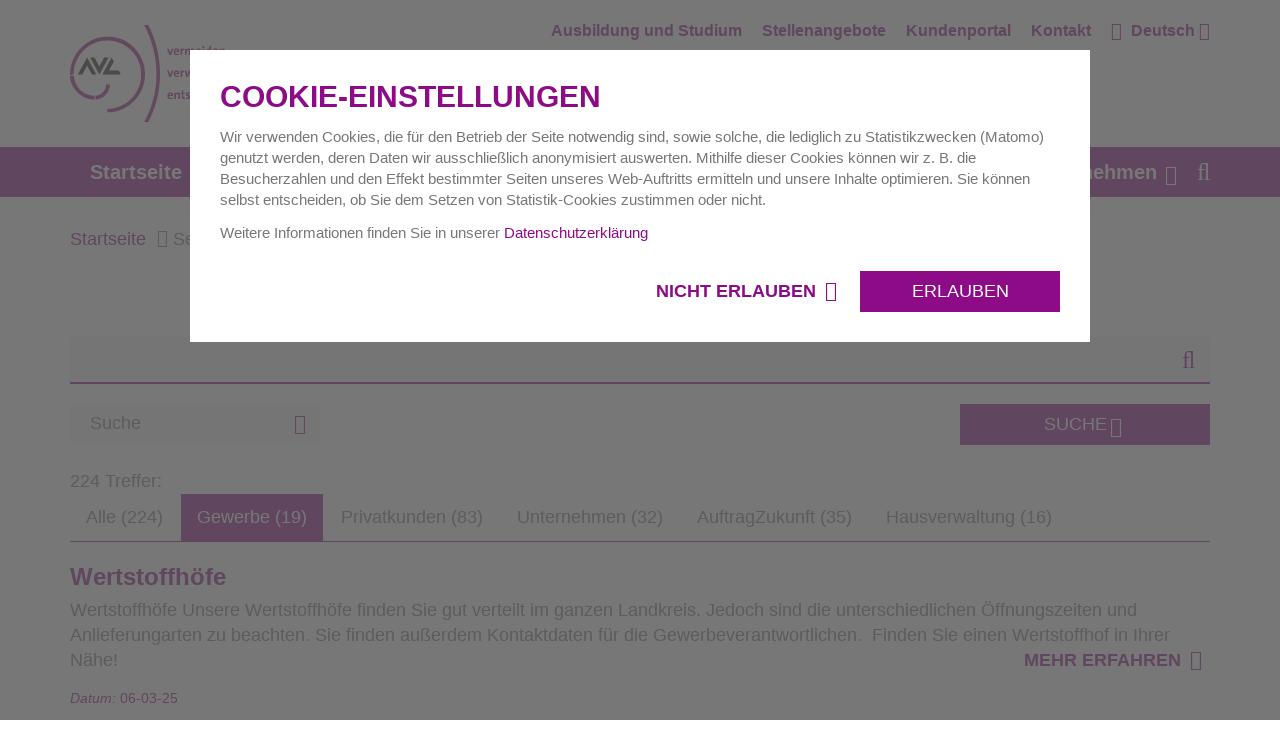

--- FILE ---
content_type: text/html; charset=utf-8
request_url: https://www.avl-ludwigsburg.de/search-results/?0%5Btab%5D=all&action=main&controller=Searchbox&currentPage=2&extensionName=ke_search&tab=gewerbe&tx__%5B%40widget_1%5D%5BcurrentPage%5D=5&tx__%5B%40widget_2%5D%5BcurrentPage%5D=2&tx__%5B%40widget_3%5D%5BcurrentPage%5D=3&tx__%5B%40widget_5%5D%5BcurrentPage%5D=3&tx__%5B%40widget_6%5D%5BcurrentPage%5D=2&cHash=ac6f47853e2d7c24c3f6021d7645d7f2
body_size: 14895
content:
<!DOCTYPE html>
<html dir="ltr" lang="de-DE">
<head>

<meta charset="utf-8">
<!-- 
	This website is powered by TYPO3 - inspiring people to share!
	TYPO3 is a free open source Content Management Framework initially created by Kasper Skaarhoj and licensed under GNU/GPL.
	TYPO3 is copyright 1998-2026 of Kasper Skaarhoj. Extensions are copyright of their respective owners.
	Information and contribution at https://typo3.org/
-->


<link rel="icon" href="/typo3conf/ext/avl_package/Resources/Public/Icons/favicon.ico" type="image/vnd.microsoft.icon">
<title>Search results</title>
<meta http-equiv="x-ua-compatible" content="IE=edge" />
<meta name="generator" content="TYPO3 CMS" />
<meta name="robots" content="noindex,nofollow" />
<meta name="viewport" content="width=device-width, initial-scale=1" />
<meta property="og:image" content="https://www.avl-ludwigsburg.de/typo3conf/ext/avl_package/Resources/Public/Images/logo.svg" />
<meta name="twitter:card" content="summary" />
<meta name="twitter:image" content="https://www.avl-ludwigsburg.de/typo3conf/ext/avl_package/Resources/Public/Images/logo.svg" />
<meta name="x-csrf-token" content="dummyToken" />
<meta name="charset" content="utf-8" />


<link rel="stylesheet" href="/typo3temp/assets/compressed/merged-15e440351a16f02e09357fd8337f41b5-0f29a116cec1e832da0b37994ee9a10e.css?1733308828" media="all">




<script src="/typo3temp/assets/compressed/merged-0a6f1148842d141dd52365945a3035ef-640c5111312633cfa1573fa69bc00824.js?1733308828"></script>



            <!--
            /**
            * @license
            * MyFonts Webfont Build ID 347796
            *
            * The fonts listed in this notice are subject to the End User License
            * Agreement(s) entered into by the website owner. All other parties are
            * explicitly restricted from using the Licensed Webfonts(s).
            *
            * You may obtain a valid license from one of MyFonts official sites.
            * http://www.fonts.com
            * http://www.myfonts.com
            * http://www.linotype.com
            *
            */
            -->            <link rel="preload" href="/typo3conf/ext/avl_package/Resources/Public/Fonts/fontawesome-webfont.woff2?v=4.5.0" as="font" type="font/woff2" crossorigin />
            <link rel="preload" href="/typo3conf/ext/avl_package/Resources/Public/Fonts/TheSans_B2_500_.woff" as="font" type="font/woff2" crossorigin />
            <link rel="preload" href="/typo3conf/ext/avl_package/Resources/Public/Fonts/TheSansCd_LP_800_.woff" as="font" type="font/woff2" crossorigin />
            <link rel="preload" href="/typo3conf/ext/avl_package/Resources/Public/Fonts/TheSans_B2_400_.woff" as="font" type="font/woff2" crossorigin />
            <link rel="preload" href="/typo3conf/ext/avl_package/Resources/Public/Fonts/TheSans_B2_600_.woff" as="font" type="font/woff2" crossorigin />
            <link rel="preload" href="/typo3conf/ext/avl_package/Resources/Public/Fonts/TheSans_B2_700_.woff" as="font" type="font/woff2" crossorigin />
            <link rel="preload" href="/typo3conf/ext/avl_package/Resources/Public/Fonts/TheSans_B4_300sc.woff" as="font" type="font/woff2" crossorigin />

<!-- This site is optimized with the Yoast SEO for TYPO3 plugin - https://yoast.com/typo3-extensions-seo/ -->
<script type="application/ld+json">[{"@context":"https:\/\/www.schema.org","@type":"BreadcrumbList","itemListElement":[{"@type":"ListItem","position":1,"item":{"@id":"https:\/\/www.avl-ludwigsburg.de\/","name":"Startseite"}},{"@type":"ListItem","position":2,"item":{"@id":"https:\/\/www.avl-ludwigsburg.de\/search-results\/","name":"Search results"}}]}]</script>
</head>
<body ondragstart="return false;">

<div class="quicklink">
    <a href="#search-bar" class="sr-only quicklink-search-bar">Direkt zur Suche springen</a>
    <a href="#main-nav" class="sr-only quicklink-main-nav">Direkt zur Navigation springen</a>
    <a href="#main-content" class="sr-only quicklink-main-content">Direkt zum Inhalt springen</a>
    <a href="#footer" class="sr-only quicklink-footer-content">Direkt zur Fußzeile springen</a> 
</div>
 
<div class="main-wrapper ">
    
<div class="page-overlay hidden"></div><div class="cookies-popup hidden"><div class="cookies-message cookies-popup__inner"><div class="h3">Cookie-Einstellungen</div><p>Wir verwenden Cookies, die für den Betrieb der Seite notwendig sind, sowie solche, die lediglich zu Statistikzwecken (Matomo) genutzt werden, deren Daten wir ausschließlich anonymisiert auswerten. Mithilfe dieser Cookies können wir z. B. die Besucherzahlen und den Effekt bestimmter Seiten unseres Web-Auftritts ermitteln und unsere Inhalte optimieren. Sie können selbst entscheiden, ob Sie dem Setzen von Statistik-Cookies zustimmen oder nicht.</p><p>
			Weitere Informationen finden Sie in unserer&nbsp;<span class="cookies-popup__link check-policy-link"><a href="/datenschutzerklaerung/">Datenschutzerklärung</a></span></p></div><div class="text-right cookies-popup__buttons"><a href="#"  class="disagree cookies-popup__btn detail-link">Nicht erlauben </a><a href="#" class="agree cookies-popup__btn button">Erlauben</a></div></div><header><div class="meta"><div class="container"><a class="logo" target="_top" href="/"><img alt="„Abfallverwertungsgesellschaft Ludwigsburg – vermeiden, verwerten, entsorgen“" src="/fileadmin/img/Logo/logo.svg" width="155" height="97" /></a><nav class="meta-inner" aria-label="Metanavigation"><a href="/unternehmen/karriere/ausbildung-und-duales-studium/">Ausbildung und Studium
                        </a><a href="/unternehmen/karriere/stellenangebote/">Stellenangebote
                        </a><a href="/kundenportal/">Kundenportal
                        </a><a href="/privatkunden/service/servicecenter-abfall/">Kontakt
                        </a><div class="dropdown"><a data-toggle="dropdown" aria-expanded="false" class="dropdown-toggle lang-switch" href="/languages/deutsch/">
		Deutsch
	</a><ul class="dropdown-menu"><li class=""><a href="/languages/english/">English</a></li><li class=""><a href="/languages/italiano/">italiano</a></li><li class=""><a href="/languages/tuerkce/">Türkçe</a></li><li class=""><a href="/languages/francais/">français</a></li><li class=""><a href="/languages/arabic/">العربية</a></li></ul></div></nav></div></div><div id="main-nav" class="menu"><div class="menu-inner"><div class="container"><a href="#mmenu" class="mmenu-opener" aria-label="Navigationsmenü aufklappen"><span></span><span></span><span></span></a><nav aria-label="Hauptnavigation"><ul class="navigation"><li class=""><a href="/">Startseite</a></li><li class="with-sub "><a href="/privatkunden/">Privathaushalte</a><div class="sub-nav simple-list"><div class="nav-wrapper"><div class="nav-item"><a href="/privatkunden/das-ludwigsburger-system/"><img aria-hidden="true" src="/fileadmin/img/Icons/sub-icon-1.png" width="45" height="45" alt="Icon" title="Netzwerk" /><span class="headline">Das Ludwigsburger System</span></a><ul><li class=""><a href="/privatkunden/das-ludwigsburger-system/das-hol-und-bringsystem/">Das Hol- und Bringsystem</a></li><li class=""><a href="/privatkunden/das-ludwigsburger-system/umzug/">Zuzug - Umzug - Wegzug</a></li><li class=""><a href="/privatkunden/das-ludwigsburger-system/wertstoffhof-karte/">Wertstoffhof-Karte</a></li></ul></div><div class="nav-item"><a href="/privatkunden/service/"><img aria-hidden="true" src="/fileadmin/img/Icons/sub-icon-7.png" width="45" height="45" alt="Icon" title="Mensch" /><span class="headline">Service</span></a><ul><li class=""><a href="/privatkunden/service/servicecenter-abfall/">ServiceCenter Abfall</a></li><li class=""><a href="/privatkunden/service/avl-service-app/">AVL Service+ App</a></li><li class=""><a href="/privatkunden/service/sperrmuell/">Sperrmüll</a></li><li class=""><a href="/privatkunden/service/verschenkmarkt/">Verschenkmarkt</a></li><li class=""><a href="/privatkunden/service/infomaterial-preise/">Infothek</a></li><li class=""><a href="/privatkunden/service/geschirrmobil/">Geschirrmobil</a></li><li class=""><a href="/privatkunden/service/zuschuss-fuer-mehrwegwindeln/">Zuschuss für Mehrwegwindeln</a></li><li class=""><a href="/privatkunden/service/private-dienstleister/">Private Dienstleister</a></li></ul></div><div class="nav-item"><a href="/privatkunden/tonnen/"><img aria-hidden="true" src="/fileadmin/img/Icons/sub-icon-3.png" width="45" height="45" alt="Icon" title="Tonne" /><span class="headline">Tonnen</span></a><ul><li class=""><a href="/privatkunden/tonnen/restmuell/">Restmüll</a></li><li class=""><a href="/privatkunden/tonnen/biomuell/">Biomüll</a></li><li class=""><a href="/privatkunden/tonnen/papier/">Papier</a></li><li class=""><a href="/privatkunden/tonnen/verpackung-lvp/">Leichtverpackungen</a></li><li class=""><a href="/privatkunden/tonnen/glas/">Glasverpackungen</a></li><li class=""><a href="/auftrag-zukunft/biomuell-kampagne/muelltonnen-ampel/">Die Mülltonnen-Ampeln</a></li><li class=""><a href="/privatkunden/tonnen/tonne-bestellen/">Tonne bestellen</a></li><li class=""><a href="/privatkunden/tonnen/tonne-defekt-rueckgabe/">Tonne defekt / Rückgabe</a></li><li class=""><a href="/privatkunden/tonnen/leerung-reklamieren/">Leerung reklamieren</a></li></ul></div><div class="nav-item"><a href="/privatkunden/wertstoffe-und-abfaelle/"><img aria-hidden="true" src="/fileadmin/img/Icons/sub-icon-5.png" width="45" height="45" alt="Icon" title="Konservendose" /><span class="headline">Wertstoffe und Abfälle</span></a><ul><li class=""><a href="/privatkunden/wertstoffe-und-abfaelle/wertstoff-abc/">Wertstoff-ABC</a></li><li class=""><a href="/privatkunden/wertstoffe-und-abfaelle/altmetall/">Altmetall</a></li><li class=""><a href="/privatkunden/wertstoffe-und-abfaelle/aussenholz/">Außenholz</a></li><li class=""><a href="/auftrag-zukunft/biomuell-kampagne/">Biomüll</a></li><li class=""><a href="/privatkunden/wertstoffe-und-abfaelle/gruengut/">Grüngut</a></li><li class=""><a href="/privatkunden/wertstoffe-und-abfaelle/grosse-elektroaltgeraete/">Große Elektroaltgeräte</a></li><li class=""><a href="/privatkunden/wertstoffe-und-abfaelle/kleine-elektroaltgeraete/">Kleine Elektroaltgeräte</a></li><li class=""><a href="/privatkunden/wertstoffe-und-abfaelle/mineralischer-abfall/">Mineralischer Abfall</a></li><li class=""><a href="/privatkunden/wertstoffe-und-abfaelle/moebelholz/">Möbelholz</a></li><li class=""><a href="/privatkunden/wertstoffe-und-abfaelle/renovierungsholz/">Renovierungsholz</a></li><li class=""><a href="/privatkunden/wertstoffe-und-abfaelle/renovierungsrestmuell/">Renovierungsrestmüll</a></li><li class=""><a href="/privatkunden/wertstoffe-und-abfaelle/restsperrmuell/">Restsperrmüll</a></li><li class=""><a href="/privatkunden/wertstoffe-und-abfaelle/schadstoffe/">Schadstoffe</a></li><li class=""><a href="/privatkunden/wertstoffe-und-abfaelle/weihnachtsbaeume/">Weihnachtsbäume</a></li><li class=""><a href="/privatkunden/wertstoffe-und-abfaelle/mehr/">weitere Wertstoffe</a></li></ul></div><div class="nav-item"><a href="/privatkunden/annahmestellen/"><img aria-hidden="true" src="/fileadmin/img/Icons/sub-icon-6.png" width="45" height="45" alt="Icon" title="Pinnadel" /><span class="headline">Annahmestellen</span></a><ul><li class=""><a href="/privatkunden/annahmestellen/wertstoffhoefe/">Wertstoffhöfe</a></li><li class=""><a href="/privatkunden/warenwandel/">Gebrauchtwaren-Kaufhaus</a></li><li class=""><a href="/privatkunden/termine/schadstoffmobil/">Schadstoffmobil</a></li><li class=""><a href="/privatkunden/annahmestellen/haeckselplaetze-und-gwv/">Annahmestellen Grüngut</a></li></ul></div><div class="nav-item"><a href="/privatkunden/termine/"><img aria-hidden="true" src="/fileadmin/img/Icons/sub-icon-2.png" width="45" height="45" alt="Icon" title="Kalenderblatt" /><span class="headline">Termine</span></a><ul><li class=""><a href="/kundenportal/abfallkalender/">Abfallkalender</a></li><li class=""><a href="/privatkunden/termine/schadstoffmobil/">Schadstoffmobil</a></li></ul></div><div class="nav-item"><a href="/privatkunden/warenwandel/"><img aria-hidden="true" src="/fileadmin/img/Icons/sub-icon-4.png" width="45" height="45" alt="Icon" title="Schaukelpferd" /><span class="headline">WARENWANDEL</span></a><ul><li class=""><a href="/privatkunden/warenwandel/">Gebrauchtwaren-Kaufhaus</a></li><li class=""><a href="/privatkunden/service/verschenkmarkt/">Verschenkmarkt</a></li></ul></div></div></div></li><li class="with-sub "><a href="/hausverwaltung/">Hausverwaltungen</a><div class="sub-nav simple-list"><div class="nav-wrapper"><div class="nav-item"><a href="/hausverwaltung/tonnen/"><img aria-hidden="true" src="/fileadmin/img/Icons/sub-icon-3.png" width="45" height="45" alt="Icon" title="Tonne" /><span class="headline">Service</span></a><ul><li class=""><a href="/hausverwaltung/tonnen/abfallkalender/">Abfallkalender</a></li><li class=""><a href="/privatkunden/service/avl-service-app/">AVL Service+App</a></li><li class=""><a href="/hausverwaltung/tonnen/behaeltergemeinschaften/">Behältergemeinschaften</a></li><li class=""><a href="/hausverwaltung/tonnen/tonnengroessen/">Tonnengrößen</a></li><li class=""><a href="/privatkunden/das-ludwigsburger-system/abfallgebuehr/">Leerungsgebühren</a></li><li class=""><a href="/hausverwaltung/tonnen/abrechnung/">Abrechnung</a></li><li class=""><a href="/hausverwaltung/service/sperrmuellabholung/">Sperrmüllabholung</a></li><li class=""><a href="/hausverwaltung/service/infomaterial-fuer-bewohner/">Infomaterial für Bewohner</a></li></ul></div><div class="nav-item"><a href="/hausverwaltung/service/"><img aria-hidden="true" src="/fileadmin/img/Icons/sub-icon-7.png" width="45" height="45" alt="Icon" title="Mensch" /><span class="headline">Tonnen</span></a><ul><li class=""><a href="/hausverwaltung/service/tonnen-bestellen/">Tonnen bestellen</a></li><li class=""><a href="/hausverwaltung/service/vollservice/">Tonnen - Vollservice</a></li><li class=""><a href="/hausverwaltung/service/tonnen-tauschen/">Tonnen tauschen</a></li><li class=""><a href="/privatkunden/tonnen/leerung-reklamieren/">Leerung reklamieren</a></li><li class=""><a href="/hausverwaltung/service/tonnenkalkulator/">Tonnenkalkulator</a></li></ul></div></div></div></li><li class="with-sub "><a href="/gewerbe/">Gewerbe</a><div class="sub-nav simple-list"><div class="nav-wrapper"><div class="nav-item"><a href="/gewerbe/geschaeftsbereich-deponien/"><img aria-hidden="true" src="/fileadmin/img/Icons/deponien.png" width="45" height="45" alt="Icon" title="LKW" /><span class="headline">Geschäftsbereich Deponien</span></a><ul><li class=""><a href="/gewerbe/geschaeftsbereich-deponien/annahme/">Annahme</a></li><li class=""><a href="/gewerbe/geschaeftsbereich-deponien/abfallartenkatalog/">Abfallartenkatalog</a></li><li class=""><a href="/gewerbe/geschaeftsbereich-deponien/entgelte-und-grenzwerte/">Entgelte und Zuordnungswerte</a></li><li class=""><a href="/gewerbe/geschaeftsbereich-deponien/formulare-und-infoblaetter/">Formulare und Infoblätter</a></li><li class=""><a href="/gewerbe/geschaeftsbereich-deponien/eanv/">eANV</a></li><li class=""><a href="/gewerbe/geschaeftsbereich-deponien/oeffnungszeiten/">Öffnungszeiten</a></li><li class=""><a href="/gewerbe/geschaeftsbereich-deponien/ihre-ansprechpartner/">Ihre Ansprechpartner</a></li></ul></div><div class="nav-item"><a href="/gewerbe/haeckselplaetze/"><svg viewBox="0 0 44 45" aria-hidden="true"  width="45" height="45"><use href="/typo3temp/assets/svg/8a7d4537dbef9cabd66aa7859d6fa1f2b0872eb9.svg#fileadmin-img-Icons-Haeckselplaetz_mitH"/></svg><span class="headline">Häckselplätze</span></a><ul><li class=""><a href="/privatkunden/annahmestellen/haeckselplaetze-und-gwv/">Häckselplätze und GWV</a></li><li class=""><a href="/privatkunden/annahmestellen/haeckselplaetze-und-gwv/schwieberdingen/">Häckselplatz AM FROSCHGRABEN</a></li><li class=""><a href="/privatkunden/annahmestellen/wertstoffhoefe/kornwestheim/">Wertstoffhof WASSERTURM</a></li></ul></div><div class="nav-item"><a href="/gewerbe/wertstoffhoefe/"><img aria-hidden="true" src="/fileadmin/img/Icons/kreislauf.png" width="45" height="45" alt="Icon" title="Pfeile als Kreislauf" /><span class="headline">Wertstoffhöfe</span></a><ul><li class=""><a href="/gewerbe/wertstoffhoefe/wohin-damit/">Wertstoffhöfe</a></li><li class=""><a href="/gewerbe/service/kontakt-fuer-gewerbe/">Kontakt für Gewerbe</a></li></ul></div><div class="nav-item"><a href="/gewerbe/service/"><img aria-hidden="true" src="/fileadmin/img/Icons/sub-icon-7.png" width="45" height="45" alt="Icon" title="Mensch" /><span class="headline">Service</span></a><ul><li class=""><a href="/gewerbe/service/tonnen-fuer-gewerbe/">Tonnen für Gewerbe</a></li><li class=""><a href="/privatkunden/tonnen/leerung-reklamieren/">Leerung reklamieren</a></li><li class=""><a href="/kundenportal/abfallkalender/">Abfallkalender</a></li><li class=""><a href="/gewerbe/service/vollservice/">Tonnen-Vollservice für Gewerbe</a></li><li class=""><a href="/gewerbe/service/downloads/">Downloads</a></li><li class=""><a href="/privatkunden/service/geschirrmobil/">Geschirrmobil</a></li><li class=""><a href="/gewerbe/service/private-dienstleister/">Private Dienstleister</a></li><li class=""><a href="/gewerbe/service/kontakt-fuer-gewerbe/">Kontakt für Gewerbe</a></li></ul></div></div></div></li><li class="with-sub "><a href="/auftrag-zukunft/">Auftrag Zukunft.</a><div class="sub-nav simple-list"><div class="nav-wrapper"><div class="nav-item"><a href="/auftrag-zukunft/abfallvermeidung/"><img aria-hidden="true" src="/fileadmin/img/Icons/Icon_Gluehbirne2.png" width="45" height="45" alt="" title="Glühbirne" /><span class="headline">Abfallvermeidung</span></a><ul><li class=""><a href="/auftrag-zukunft/abfallvermeidung/coffee-to-go-becher/">Coffee-to-go-Becher</a></li><li class=""><a href="/privatkunden/service/zuschuss-fuer-mehrwegwindeln/">Jetzt Zuschuss im Wert von 100 € sichern!</a></li><li class=""><a href="/auftrag-zukunft/abfallvermeidung/moebelstuecke/">Möbelstücke</a></li><li class=""><a href="/privatkunden/warenwandel/">WARENWANDEL</a></li><li class=""><a href="/privatkunden/service/verschenkmarkt/">Verschenkmarkt</a></li></ul></div><div class="nav-item"><a href="/auftrag-zukunft/up-und-recycling/"><img aria-hidden="true" src="/fileadmin/img/Icons/kreislauf.png" width="45" height="45" alt="" title="Pfeile als Kreislauf" /><span class="headline">Abfallverwertung</span></a><ul><li class=""><a href="/auftrag-zukunft/biomuell-kampagne/komposterde/">Komposterde</a></li><li class=""><a href="/auftrag-zukunft/biomuell-kampagne/forschungsprojekt/">Forschungsprojekt BabbA</a></li></ul></div><div class="nav-item"><a href="/auftrag-zukunft/deponierung/"><img aria-hidden="true" src="/fileadmin/img/Icons/deponien.png" width="45" height="45" alt="Icon" title="LKW" /><span class="headline">Abfallentsorgung / Deponierung</span></a><ul><li class=""><a href="/auftrag-zukunft/deponierung/unsere-deponien/">Unsere Deponien</a></li><li class=""><a href="/auftrag-zukunft/deponierung/was-kommt-auf-die-deponie/">Was kommt auf die Deponie?</a></li><li class=""><a href="/auftrag-zukunft/deponierung/sicherheit-auf-den-deponien/">Sicherheit auf den Deponien</a></li><li class=""><a href="https://zukunft.avl-lb.de/">Hallo Zukunft</a></li><li class=""><a href="/auftrag-zukunft/deponierung/downloads-standortsuche/">Update zu Standortsuche</a></li><li class=""><a href="/auftrag-zukunft/deponierung/freigemessene-abfaelle/">Freigegebene Abfälle</a></li><li class=""><a href="/auftrag-zukunft/deponierung/jahresberichte-deponien/">Jahresberichte Deponien</a></li></ul></div><div class="nav-item"><a href="/auftrag-zukunft/paedagogik/"><img aria-hidden="true" src="/fileadmin/img/Icons/paedagogik.png" width="45" height="45" alt="Icon" title="Gesicht mit Absolventenhut" /><span class="headline">Umweltbildung / Pädagogik</span></a><ul><li class=""><a href="/auftrag-zukunft/paedagogik/fuer-lehrer-und-erzieher/">Für Lehrer und Erzieher</a></li><li class=""><a href="/auftrag-zukunft/paedagogik/fuer-kinder/">Material für Kinder</a></li></ul></div></div></div></li><li class="with-sub "><a href="/unternehmen/">Unternehmen</a><div class="sub-nav simple-list"><div class="nav-wrapper"><div class="nav-item"><a href="/unternehmen/karriere/"><img aria-hidden="true" src="/fileadmin/img/Icons/karriere.png" width="45" height="45" alt="Icon" title="Mensch" /><span class="headline">Karriere</span></a><ul><li class=""><a href="/unternehmen/karriere/ausbildung-und-duales-studium/">Ausbildung &amp; Studium</a></li><li class=""><a href="/unternehmen/karriere/stellenangebote/">Stellenangebote</a></li><li class=""><a href="/unternehmen/karriere/ihre-ansprechpartner/">Ihre Ansprechpartner</a></li></ul></div><div class="nav-item"><a href="/unternehmen/karriere/ausbildung-und-duales-studium/"><img aria-hidden="true" src="/fileadmin/img/Icons/karriere.png" width="45" height="45" alt="Icon" title="Mensch" /><span class="headline">Ausbildung und Duales Studium</span></a><ul><li class=""><a href="/unternehmen/karriere/stellenangebote/ausbildung-zur-fachkraft/">Umwelttechnologe/-technologin</a></li><li class=""><a href="/unternehmen/karriere/stellenangebote/ausbildung-zum-baugeraetefuehrer/">Baugeräteführer /-führerin</a></li><li class=""><a href="/unternehmen/karriere/stellenangebote/studium-sustainable-science-and-technology-bsc-schwerpunkt-umweltschutztechnik/">Sustainable Science and Technology</a></li><li class=""><a href="/unternehmen/karriere/stellenangebote/studium-technical-management/">BWL-Technical Management</a></li><li class=""><a href="/unternehmen/karriere/ihre-ansprechpartner-1/">Ihre Ansprechpartner</a></li></ul></div><div class="nav-item"><a href="/unternehmen/presse/aktuelle-meldungen/"><img aria-hidden="true" src="/fileadmin/img/Icons/presse.png" width="45" height="45" alt="Icon" title="Zeitungen" /><span class="headline">Presse und News</span></a><ul><li class=""><a href="/unternehmen/presse/foto-und-videoaufnahmen/">Foto- und Videoaufnahmen während der Veranstaltung</a></li><li class=""><a href="/unternehmen/presse/aktuelle-meldungen/">Aktuelle Meldungen</a></li><li class=""><a href="/auftrag-zukunft/mediathek/">Mediathek</a></li><li class=""><a href="/unternehmen/presse/pressekontakt/">Anfragen</a></li></ul></div><div class="nav-item"><a href="/unternehmen/ueber-uns/wer-sind-wir/"><img aria-hidden="true" src="/fileadmin/img/Icons/sub-icon-7.png" width="45" height="45" alt="Icon" title="Mensch" /><span class="headline">Über uns</span></a><ul><li class=""><a href="/unternehmen/ueber-uns/wer-sind-wir/">Wer wir sind</a></li><li class=""><a href="/unternehmen/ueber-uns/unser-auftrag/">Unser Auftrag</a></li><li class=""><a href="/unternehmen/ueber-uns/unsere-aufgaben/">Unsere Aufgaben</a></li><li class=""><a href="/unternehmen/ueber-uns/daten-und-fakten/">Daten und Fakten</a></li><li class=""><a href="/unternehmen/ueber-uns/aufsichtsrat/">Aufsichtsrat</a></li><li class=""><a href="/unternehmen/ueber-uns/zertifikat/">Zertifikate</a></li></ul></div><div class="nav-item"><a href="/unternehmen/ausschreibungen/"><img aria-hidden="true" src="/fileadmin/img/Icons/Icon_Gluehbirne2.png" width="45" height="45" alt="Icon" title="Glühbirne" /><span class="headline">Ausschreibungen</span></a></div></div></div></li></ul></nav><a href="#" class="direct-search-link" aria-label="Webseite durchsuchen"></a></div></div><div id="search-bar" class="search-box"><div class="container"><div id="c80" class="frame frame-default frame-type-list frame-layout-0">
<div class="tx-kesearch-pi1">
	
    <div class="search">
        <form method="get" class="search" id="form_kesearch_pi1" name="form_kesearch_pi1"
              action="/search-results/">
            
                <input type="hidden" name="id" value="15" />
            
            
            
            

            <button type="submit" name="btn-1" class="search-link"></button>
            
            <div class="field" style="width: 0px;">
                <input type="text" class="search-field form-control" id="ke_search_sword" name="tx_kesearch_pi1[sword]"
                       value="" aria-label="Geben Sie hier Ihren Suchbegriff ein. Wechseln Sie zum nächsten Element um in einer bestimmten Kategorie zu suchen"/>
            </div>

            <input id="kesearchpagenumber" type="hidden" name="tx_kesearch_pi1[page]" value="1" />
            <input id="resetFilters" type="hidden" name="tx_kesearch_pi1[resetFilters]" value="0" />
            <input id="sortByField" type="hidden" name="tx_kesearch_pi1[sortByField]" value="" />
            <input id="sortByDir" type="hidden" name="tx_kesearch_pi1[sortByDir]" value="" />

            
                <div id="kesearch_filters">
                    

<!--
	=====================
	Partials/Filters.html
-->


    
<!--
	=====================
	Partials/Filters/Textlinks.html
-->
<div class="dropdown-select">
	<select id="filter_2" name="tx_kesearch_pi1[filter_2]" >
		<option value="0">Suche</option>
		
			<option value="privatkunden" >
				Privatkunden
			</option>
		
			<option value="Hausverwaltung" >
				Hausverwaltung
			</option>
		
			<option value="gewerbe" >
				Gewerbe
			</option>
		
			<option value="AuftragZukunft" >
				Auftrag Zukunft
			</option>
		
			<option value="Unternehmen" >
				Unternehmen
			</option>
		
	</select>
	<button class="dropdown form-control " type="button" data-toggle="dropdown" aria-expanded="false" aria-label="Wählen Sie hier die Kategorie aus, in der Sie suchen möchten">Suche</button>
	<ul class="dropdown-menu">
		<li><a href="#" data-value="0">Suche</a></li>
		
			<li>
				<a href="#" data-value="privatkunden">Privatkunden</a>
			</li>
		
			<li>
				<a href="#" data-value="Hausverwaltung">Hausverwaltung</a>
			</li>
		
			<li>
				<a href="#" data-value="gewerbe">Gewerbe</a>
			</li>
		
			<li>
				<a href="#" data-value="AuftragZukunft">Auftrag Zukunft</a>
			</li>
		
			<li>
				<a href="#" data-value="Unternehmen">Unternehmen</a>
			</li>
		
	</ul>
</div>




                </div>
            

            <button type="submit" name="btn-3" class="button"><span>SUCHE</span>
            </button>
        </form>
    </div>

</div>

</div><a href="#" class="search-close" aria-label="Suche schließen"></a></div></div></div><div class="mobile-menu" id="mmenu"><ul><li class=""><a href="/">Startseite</a></li><li class=""><a href="/privatkunden/">Privathaushalte</a><ul><li class=""><a href="/privatkunden/das-ludwigsburger-system/">Das Ludwigsburger System</a><ul><li class=""><a href="/privatkunden/das-ludwigsburger-system/das-hol-und-bringsystem/">Das Hol- und Bringsystem</a></li><li class=""><a href="/privatkunden/das-ludwigsburger-system/umzug/">Zuzug - Umzug - Wegzug</a></li><li class=""><a href="/privatkunden/das-ludwigsburger-system/wertstoffhof-karte/">Wertstoffhof-Karte</a></li></ul></li><li class=""><a href="/privatkunden/service/">Service</a><ul><li class=""><a href="/privatkunden/service/servicecenter-abfall/">ServiceCenter Abfall</a></li><li class=""><a href="/privatkunden/service/avl-service-app/">AVL Service+ App</a></li><li class=""><a href="/privatkunden/service/sperrmuell/">Sperrmüll</a></li><li class=""><a href="/privatkunden/service/verschenkmarkt/">Verschenkmarkt</a></li><li class=""><a href="/privatkunden/service/infomaterial-preise/">Infothek</a></li><li class=""><a href="/privatkunden/service/geschirrmobil/">Geschirrmobil</a></li><li class=""><a href="/privatkunden/service/zuschuss-fuer-mehrwegwindeln/">Zuschuss für Mehrwegwindeln</a></li><li class=""><a href="/privatkunden/service/private-dienstleister/">Private Dienstleister</a></li></ul></li><li class=""><a href="/privatkunden/tonnen/">Tonnen</a><ul><li class=""><a href="/privatkunden/tonnen/restmuell/">Restmüll</a></li><li class=""><a href="/privatkunden/tonnen/biomuell/">Biomüll</a></li><li class=""><a href="/privatkunden/tonnen/papier/">Papier</a></li><li class=""><a href="/privatkunden/tonnen/verpackung-lvp/">Leichtverpackungen</a></li><li class=""><a href="/privatkunden/tonnen/glas/">Glasverpackungen</a></li><li class=""><a href="/auftrag-zukunft/biomuell-kampagne/muelltonnen-ampel/">Die Mülltonnen-Ampeln</a></li><li class=""><a href="/privatkunden/tonnen/tonne-bestellen/">Tonne bestellen</a></li><li class=""><a href="/privatkunden/tonnen/tonne-defekt-rueckgabe/">Tonne defekt / Rückgabe</a></li><li class=""><a href="/privatkunden/tonnen/leerung-reklamieren/">Leerung reklamieren</a></li></ul></li><li class=""><a href="/privatkunden/wertstoffe-und-abfaelle/">Wertstoffe und Abfälle</a><ul><li class=""><a href="/privatkunden/wertstoffe-und-abfaelle/wertstoff-abc/">Wertstoff-ABC</a></li><li class=""><a href="/privatkunden/wertstoffe-und-abfaelle/altmetall/">Altmetall</a></li><li class=""><a href="/privatkunden/wertstoffe-und-abfaelle/aussenholz/">Außenholz</a></li><li class=""><a href="/auftrag-zukunft/biomuell-kampagne/">Biomüll</a></li><li class=""><a href="/privatkunden/wertstoffe-und-abfaelle/gruengut/">Grüngut</a></li><li class=""><a href="/privatkunden/wertstoffe-und-abfaelle/grosse-elektroaltgeraete/">Große Elektroaltgeräte</a></li><li class=""><a href="/privatkunden/wertstoffe-und-abfaelle/kleine-elektroaltgeraete/">Kleine Elektroaltgeräte</a></li><li class=""><a href="/privatkunden/wertstoffe-und-abfaelle/mineralischer-abfall/">Mineralischer Abfall</a></li><li class=""><a href="/privatkunden/wertstoffe-und-abfaelle/moebelholz/">Möbelholz</a></li><li class=""><a href="/privatkunden/wertstoffe-und-abfaelle/renovierungsholz/">Renovierungsholz</a></li><li class=""><a href="/privatkunden/wertstoffe-und-abfaelle/renovierungsrestmuell/">Renovierungsrestmüll</a></li><li class=""><a href="/privatkunden/wertstoffe-und-abfaelle/restsperrmuell/">Restsperrmüll</a></li><li class=""><a href="/privatkunden/wertstoffe-und-abfaelle/schadstoffe/">Schadstoffe</a></li><li class=""><a href="/privatkunden/wertstoffe-und-abfaelle/weihnachtsbaeume/">Weihnachtsbäume</a></li><li class=""><a href="/privatkunden/wertstoffe-und-abfaelle/mehr/">weitere Wertstoffe</a></li></ul></li><li class=""><a href="/privatkunden/annahmestellen/">Annahmestellen</a><ul><li class=""><a href="/privatkunden/annahmestellen/wertstoffhoefe/">Wertstoffhöfe</a></li><li class=""><a href="/privatkunden/warenwandel/">Gebrauchtwaren-Kaufhaus</a></li><li class=""><a href="/privatkunden/termine/schadstoffmobil/">Schadstoffmobil</a></li><li class=""><a href="/privatkunden/annahmestellen/haeckselplaetze-und-gwv/">Annahmestellen Grüngut</a></li></ul></li><li class=""><a href="/privatkunden/termine/">Termine</a><ul><li class=""><a href="/kundenportal/abfallkalender/">Abfallkalender</a></li><li class=""><a href="/privatkunden/termine/schadstoffmobil/">Schadstoffmobil</a></li></ul></li><li class=""><a href="/privatkunden/warenwandel/">WARENWANDEL</a><ul><li class=""><a href="/privatkunden/warenwandel/">Gebrauchtwaren-Kaufhaus</a></li><li class=""><a href="/privatkunden/service/verschenkmarkt/">Verschenkmarkt</a></li></ul></li></ul></li><li class=""><a href="/hausverwaltung/">Hausverwaltungen</a><ul><li class=""><a href="/hausverwaltung/tonnen/">Service</a><ul><li class=""><a href="/hausverwaltung/tonnen/abfallkalender/">Abfallkalender</a></li><li class=""><a href="/privatkunden/service/avl-service-app/">AVL Service+App</a></li><li class=""><a href="/hausverwaltung/tonnen/behaeltergemeinschaften/">Behältergemeinschaften</a></li><li class=""><a href="/hausverwaltung/tonnen/tonnengroessen/">Tonnengrößen</a></li><li class=""><a href="/privatkunden/das-ludwigsburger-system/abfallgebuehr/">Leerungsgebühren</a></li><li class=""><a href="/hausverwaltung/tonnen/abrechnung/">Abrechnung</a></li><li class=""><a href="/hausverwaltung/service/sperrmuellabholung/">Sperrmüllabholung</a></li><li class=""><a href="/hausverwaltung/service/infomaterial-fuer-bewohner/">Infomaterial für Bewohner</a></li></ul></li><li class=""><a href="/hausverwaltung/service/">Tonnen</a><ul><li class=""><a href="/hausverwaltung/service/tonnen-bestellen/">Tonnen bestellen</a></li><li class=""><a href="/hausverwaltung/service/vollservice/">Tonnen - Vollservice</a></li><li class=""><a href="/hausverwaltung/service/tonnen-tauschen/">Tonnen tauschen</a></li><li class=""><a href="/privatkunden/tonnen/leerung-reklamieren/">Leerung reklamieren</a></li><li class=""><a href="/hausverwaltung/service/tonnenkalkulator/">Tonnenkalkulator</a></li></ul></li></ul></li><li class=""><a href="/gewerbe/">Gewerbe</a><ul><li class=""><a href="/gewerbe/geschaeftsbereich-deponien/">Geschäftsbereich Deponien</a><ul><li class=""><a href="/gewerbe/geschaeftsbereich-deponien/annahme/">Annahme</a></li><li class=""><a href="/gewerbe/geschaeftsbereich-deponien/abfallartenkatalog/">Abfallartenkatalog</a></li><li class=""><a href="/gewerbe/geschaeftsbereich-deponien/entgelte-und-grenzwerte/">Entgelte und Zuordnungswerte</a></li><li class=""><a href="/gewerbe/geschaeftsbereich-deponien/formulare-und-infoblaetter/">Formulare und Infoblätter</a></li><li class=""><a href="/gewerbe/geschaeftsbereich-deponien/eanv/">eANV</a></li><li class=""><a href="/gewerbe/geschaeftsbereich-deponien/oeffnungszeiten/">Öffnungszeiten</a></li><li class=""><a href="/gewerbe/geschaeftsbereich-deponien/ihre-ansprechpartner/">Ihre Ansprechpartner</a></li></ul></li><li class=""><a href="/gewerbe/haeckselplaetze/">Häckselplätze</a><ul><li class=""><a href="/privatkunden/annahmestellen/haeckselplaetze-und-gwv/">Häckselplätze und GWV</a></li><li class=""><a href="/privatkunden/annahmestellen/haeckselplaetze-und-gwv/schwieberdingen/">Häckselplatz AM FROSCHGRABEN</a></li><li class=""><a href="/privatkunden/annahmestellen/wertstoffhoefe/kornwestheim/">Wertstoffhof WASSERTURM</a></li></ul></li><li class=""><a href="/gewerbe/wertstoffhoefe/">Wertstoffhöfe</a><ul><li class=""><a href="/gewerbe/wertstoffhoefe/wohin-damit/">Wertstoffhöfe</a></li><li class=""><a href="/gewerbe/service/kontakt-fuer-gewerbe/">Kontakt für Gewerbe</a></li></ul></li><li class=""><a href="/gewerbe/service/">Service</a><ul><li class=""><a href="/gewerbe/service/tonnen-fuer-gewerbe/">Tonnen für Gewerbe</a></li><li class=""><a href="/privatkunden/tonnen/leerung-reklamieren/">Leerung reklamieren</a></li><li class=""><a href="/kundenportal/abfallkalender/">Abfallkalender</a></li><li class=""><a href="/gewerbe/service/vollservice/">Tonnen-Vollservice für Gewerbe</a></li><li class=""><a href="/gewerbe/service/downloads/">Downloads</a></li><li class=""><a href="/privatkunden/service/geschirrmobil/">Geschirrmobil</a></li><li class=""><a href="/gewerbe/service/private-dienstleister/">Private Dienstleister</a></li><li class=""><a href="/gewerbe/service/kontakt-fuer-gewerbe/">Kontakt für Gewerbe</a></li></ul></li></ul></li><li class=""><a href="/auftrag-zukunft/">Auftrag Zukunft.</a><ul><li class=""><a href="/auftrag-zukunft/abfallvermeidung/">Abfallvermeidung</a><ul><li class=""><a href="/auftrag-zukunft/abfallvermeidung/coffee-to-go-becher/">Coffee-to-go-Becher</a></li><li class=""><a href="/privatkunden/service/zuschuss-fuer-mehrwegwindeln/">Jetzt Zuschuss im Wert von 100 € sichern!</a></li><li class=""><a href="/auftrag-zukunft/abfallvermeidung/moebelstuecke/">Möbelstücke</a></li><li class=""><a href="/privatkunden/warenwandel/">WARENWANDEL</a></li><li class=""><a href="/privatkunden/service/verschenkmarkt/">Verschenkmarkt</a></li></ul></li><li class=""><a href="/auftrag-zukunft/up-und-recycling/">Abfallverwertung</a><ul><li class=""><a href="/auftrag-zukunft/biomuell-kampagne/komposterde/">Komposterde</a></li><li class=""><a href="/auftrag-zukunft/biomuell-kampagne/forschungsprojekt/">Forschungsprojekt BabbA</a></li></ul></li><li class=""><a href="/auftrag-zukunft/deponierung/">Abfallentsorgung / Deponierung</a><ul><li class=""><a href="/auftrag-zukunft/deponierung/unsere-deponien/">Unsere Deponien</a></li><li class=""><a href="/auftrag-zukunft/deponierung/was-kommt-auf-die-deponie/">Was kommt auf die Deponie?</a></li><li class=""><a href="/auftrag-zukunft/deponierung/sicherheit-auf-den-deponien/">Sicherheit auf den Deponien</a></li><li class=""><a href="https://zukunft.avl-lb.de/">Hallo Zukunft</a></li><li class=""><a href="/auftrag-zukunft/deponierung/downloads-standortsuche/">Update zu Standortsuche</a></li><li class=""><a href="/auftrag-zukunft/deponierung/freigemessene-abfaelle/">Freigegebene Abfälle</a></li><li class=""><a href="/auftrag-zukunft/deponierung/jahresberichte-deponien/">Jahresberichte Deponien</a></li></ul></li><li class=""><a href="/auftrag-zukunft/paedagogik/">Umweltbildung / Pädagogik</a><ul><li class=""><a href="/auftrag-zukunft/paedagogik/fuer-lehrer-und-erzieher/">Für Lehrer und Erzieher</a></li><li class=""><a href="/auftrag-zukunft/paedagogik/fuer-kinder/">Material für Kinder</a></li></ul></li></ul></li><li class=""><a href="/unternehmen/">Unternehmen</a><ul><li class=""><a href="/unternehmen/karriere/">Karriere</a><ul><li class=""><a href="/unternehmen/karriere/ausbildung-und-duales-studium/">Ausbildung &amp; Studium</a></li><li class=""><a href="/unternehmen/karriere/stellenangebote/">Stellenangebote</a></li><li class=""><a href="/unternehmen/karriere/ihre-ansprechpartner/">Ihre Ansprechpartner</a></li></ul></li><li class=""><a href="/unternehmen/karriere/ausbildung-und-duales-studium/">Ausbildung und Duales Studium</a><ul><li class=""><a href="/unternehmen/karriere/stellenangebote/ausbildung-zur-fachkraft/">Umwelttechnologe/-technologin</a></li><li class=""><a href="/unternehmen/karriere/stellenangebote/ausbildung-zum-baugeraetefuehrer/">Baugeräteführer /-führerin</a></li><li class=""><a href="/unternehmen/karriere/stellenangebote/studium-sustainable-science-and-technology-bsc-schwerpunkt-umweltschutztechnik/">Sustainable Science and Technology</a></li><li class=""><a href="/unternehmen/karriere/stellenangebote/studium-technical-management/">BWL-Technical Management</a></li><li class=""><a href="/unternehmen/karriere/ihre-ansprechpartner-1/">Ihre Ansprechpartner</a></li></ul></li><li class=""><a href="/unternehmen/presse/aktuelle-meldungen/">Presse und News</a><ul><li class=""><a href="/unternehmen/presse/foto-und-videoaufnahmen/">Foto- und Videoaufnahmen während der Veranstaltung</a></li><li class=""><a href="/unternehmen/presse/aktuelle-meldungen/">Aktuelle Meldungen</a></li><li class=""><a href="/auftrag-zukunft/mediathek/">Mediathek</a></li><li class=""><a href="/unternehmen/presse/pressekontakt/">Anfragen</a></li></ul></li><li class=""><a href="/unternehmen/ueber-uns/wer-sind-wir/">Über uns</a><ul><li class=""><a href="/unternehmen/ueber-uns/wer-sind-wir/">Wer wir sind</a></li><li class=""><a href="/unternehmen/ueber-uns/unser-auftrag/">Unser Auftrag</a></li><li class=""><a href="/unternehmen/ueber-uns/unsere-aufgaben/">Unsere Aufgaben</a></li><li class=""><a href="/unternehmen/ueber-uns/daten-und-fakten/">Daten und Fakten</a></li><li class=""><a href="/unternehmen/ueber-uns/aufsichtsrat/">Aufsichtsrat</a></li><li class=""><a href="/unternehmen/ueber-uns/zertifikat/">Zertifikate</a></li></ul></li><li class=""><a href="/unternehmen/ausschreibungen/">Ausschreibungen</a></li></ul></li><li class="meta-list"><a href="/kundenportal/">Kundenportal</a><ul><li class=""><a href="/privatkunden/service/sperrmuell/online-formular/">Online-Formular</a></li><li class=""><a href="/kundenportal/anmeldung-zur-abfallentsorgung/">Anmeldung zur Abfallentsorgung</a></li><li class=""><a href="/kundenportal/umzug-im-landkreis/">Umzug im Landkreis</a></li><li class=""><a href="/kundenportal/kontaktdaten-aendern/">Kontaktdaten ändern</a></li><li class=""><a href="/kundenportal/bankverbindung-aendern/">Bankverbindung ändern</a></li><li class=""><a href="/kundenportal/abmeldung-von-der-abfallentsorgung/">Abmeldung von der Abfallentsorgung</a></li><li class=""><a href="/kundenportal/behaelterleerungen/">Behälterleerungen</a></li><li class=""><a href="/kundenportal/behaelterbestand/">Behälterbestand</a></li><li class=""><a href="/kundenportal/behaelter-defekt/">Behälter defekt</a></li><li class=""><a href="/kundenportal/abfallkalender/">Abfallkalender</a></li></ul></li><li><a class="meta-list" href="/languages/deutsch/">
			Deutsch
		</a><ul><li class=""><a href="/languages/english/">English</a></li><li class=""><a href="/languages/italiano/">italiano</a></li><li class=""><a href="/languages/tuerkce/">Türkçe</a></li><li class=""><a href="/languages/francais/">français</a></li><li class=""><a href="/languages/arabic/">العربية</a></li></ul></li></ul></div></header>


    
    <main id="main-content">
        



        

	<nav class="breadcrumb" aria-label="Sie sind hier">
		<div class="container">
			<ul>
				
					<li>
						
						<a href="/">
							Startseite
						</a>
					</li>
				
					<li>
						
						
							Search results
						
					</li>
				
			</ul>
		</div>
	</nav>



        
        



        <section id="c76" 
    
        class="white"
    
    
>
            <div class="container">
                
    <div class="row">
        <div class="col-sm-12">
            
                
    

            <div id="c186" class="frame frame-default frame-type-list frame-layout-0">
                
                
                    



                
                
                    

    



                
                

    
        
<div class="tx-kesearch-pi1">
	
    <div class="search">
        <form method="get" class="search" id="form_kesearch_pi1" name="form_kesearch_pi1"
              action="/search-results/">
            
                <input type="hidden" name="id" value="15" />
            
            
            
            

            <button type="submit" name="btn-1" class="search-link"></button>
            
            <div class="field" style="width: 0px;">
                <input type="text" class="search-field form-control" id="ke_search_sword" name="tx_kesearch_pi1[sword]"
                       value="" aria-label="Geben Sie hier Ihren Suchbegriff ein. Wechseln Sie zum nächsten Element um in einer bestimmten Kategorie zu suchen"/>
            </div>

            <input id="kesearchpagenumber" type="hidden" name="tx_kesearch_pi1[page]" value="1" />
            <input id="resetFilters" type="hidden" name="tx_kesearch_pi1[resetFilters]" value="0" />
            <input id="sortByField" type="hidden" name="tx_kesearch_pi1[sortByField]" value="" />
            <input id="sortByDir" type="hidden" name="tx_kesearch_pi1[sortByDir]" value="" />

            
                <div id="kesearch_filters">
                    

<!--
	=====================
	Partials/Filters.html
-->


    
<!--
	=====================
	Partials/Filters/Textlinks.html
-->
<div class="dropdown-select">
	<select id="filter_2" name="tx_kesearch_pi1[filter_2]" >
		<option value="0">Suche</option>
		
			<option value="privatkunden" >
				Privatkunden
			</option>
		
			<option value="Hausverwaltung" >
				Hausverwaltung
			</option>
		
			<option value="gewerbe" >
				Gewerbe
			</option>
		
			<option value="AuftragZukunft" >
				Auftrag Zukunft
			</option>
		
			<option value="Unternehmen" >
				Unternehmen
			</option>
		
	</select>
	<button class="dropdown form-control " type="button" data-toggle="dropdown" aria-expanded="false" aria-label="Wählen Sie hier die Kategorie aus, in der Sie suchen möchten">Suche</button>
	<ul class="dropdown-menu">
		<li><a href="#" data-value="0">Suche</a></li>
		
			<li>
				<a href="#" data-value="privatkunden">Privatkunden</a>
			</li>
		
			<li>
				<a href="#" data-value="Hausverwaltung">Hausverwaltung</a>
			</li>
		
			<li>
				<a href="#" data-value="gewerbe">Gewerbe</a>
			</li>
		
			<li>
				<a href="#" data-value="AuftragZukunft">Auftrag Zukunft</a>
			</li>
		
			<li>
				<a href="#" data-value="Unternehmen">Unternehmen</a>
			</li>
		
	</ul>
</div>




                </div>
            

            <button type="submit" name="btn-3" class="button"><span>SUCHE</span>
            </button>
        </form>
    </div>

</div>


    


                
                    



                
                
                    



                
            </div>

        


            
                
    

            <div id="c81" class="frame frame-default frame-type-list frame-layout-0">
                
                
                    



                
                
                    



                
                

    
        
<div class="tx-kesearch-pi1">
	
    
    
            
                    
<!--
	=====================
	Partials/ResultRows.html
-->
<div class="clearer"></div>
<div id="kesearch_num_results">224 Treffer:
</div>

<!--
	=====================
	Partials/Sorting.html
-->




<div id="kesearch_results">
    
<ul class="nav nav-tabs">
    
        
            <li>
                <a href="#all" data-toggle="tab">
                    Alle
                    (224)
                </a>
            </li>
        
    
        
            <li class="active">
                <a href="#gewerbe" data-toggle="tab">
                    gewerbe
                    (19)
                </a>
            </li>
        
    
        
            <li>
                <a href="#privatkunden" data-toggle="tab">
                    privatkunden
                    (83)
                </a>
            </li>
        
    
        
            <li>
                <a href="#Unternehmen" data-toggle="tab">
                    Unternehmen
                    (32)
                </a>
            </li>
        
    
        
            <li>
                <a href="#AuftragZukunft" data-toggle="tab">
                    AuftragZukunft
                    (35)
                </a>
            </li>
        
    
        
            <li>
                <a href="#Hausverwaltung" data-toggle="tab">
                    Hausverwaltung
                    (16)
                </a>
            </li>
        
    
</ul>
<div class="btn-group tab-dropdown">
    <button class="dropdown form-control" type="button" data-toggle="dropdown" aria-expanded="false">
        
    </button>

    <ul class="dropdown-menu">
        
            
                <li>
                    <a href="#all" data-toggle="tab">
                        Alle
                        (2)
                    </a>
                </li>
            
        
            
                <li class="active">
                    <a href="#gewerbe" data-toggle="tab">
                        gewerbe
                        (2)
                    </a>
                </li>
            
        
            
                <li>
                    <a href="#privatkunden" data-toggle="tab">
                        privatkunden
                        (2)
                    </a>
                </li>
            
        
            
                <li>
                    <a href="#Unternehmen" data-toggle="tab">
                        Unternehmen
                        (2)
                    </a>
                </li>
            
        
            
                <li>
                    <a href="#AuftragZukunft" data-toggle="tab">
                        AuftragZukunft
                        (2)
                    </a>
                </li>
            
        
            
                <li>
                    <a href="#Hausverwaltung" data-toggle="tab">
                        Hausverwaltung
                        (2)
                    </a>
                </li>
            
        
    </ul>
</div>

<div class="tab-content">
    
        
        
            
                    <div class="tab-pane "
                         id="all">
                        
                            
<div class="news">
    <div class="news-item">
        <div class="row">
            <div class="col-sm-12">
                <div class="description">

                    <span class="small-icon"></span>
                    <h4 class="">
                        <a href="/gewerbe/geschaeftsbereich-deponien/oeffnungszeiten/deponie-am-froschgraben/" target="_self">Deponie AM FROSCHGRABEN</a>
                    </h4>
                    <p>
                        Wir helfen Ihnen gerne weiter.
Benutzungsordnung
Laden Sie sich hier unsere Benutzungsordnung für die Deponie AM FROSCHGRABEN herunter.



                        <a href="/gewerbe/geschaeftsbereich-deponien/oeffnungszeiten/" class="detail-link">
                            Mehr erfahren
                        </a>
                    </p>
                    <span class="date ">
            
                
                
                  <i>Datum:</i> 19-11-25
                
              
            
            
          </span>
                </div>
            </div>
        </div>
    </div>
</div>

                        
                            
<div class="news">
    <div class="news-item">
        <div class="row">
            <div class="col-sm-12">
                <div class="description">

                    <span class="small-icon"></span>
                    <h4 class="">
                        <a href="/gewerbe/geschaeftsbereich-deponien/oeffnungszeiten/deponie-burghof/" target="_self">Deponie BURGHOF</a>
                    </h4>
                    <p>
                        Noch Fragen?
Wir helfen Ihnen gerne weiter.
Benutzungsordnung
Laden Sie sich hier unsere Benutzungsordnung für die Deponie BURGHOF herunter.


                        <a href="/gewerbe/geschaeftsbereich-deponien/oeffnungszeiten/" class="detail-link">
                            Mehr erfahren
                        </a>
                    </p>
                    <span class="date ">
            
                
                
                  <i>Datum:</i> 19-11-25
                
              
            
            
          </span>
                </div>
            </div>
        </div>
    </div>
</div>

                        
                            
<div class="news">
    <div class="news-item">
        <div class="row">
            <div class="col-sm-12">
                <div class="description">

                    <span class="small-icon"></span>
                    <h4 class="">
                        <a href="/privatkunden/warenwandel/" target="_self">WARENWANDEL</a>
                    </h4>
                    <p>
                        Noch Fragen?
 Rufen Sie uns an oder schreiben Sie uns eine E-Mail.&nbsp;Wir helfen Ihnen gerne weiter.  &nbsp;
 Maybachstr. 10  71634 Ludwigsburg  &nbsp;


Vintage und Nachhaltigkeit in perfekter Kombination


Auto zu klein, Gegenstand zu schwer? Wir holen sperrige Gegenstände bei Ihnen ab.
 Sie haben wahre Schätze bei sich zu Hause, aber keine…
                        <a href="/privatkunden/" class="detail-link">
                            Mehr erfahren
                        </a>
                    </p>
                    <span class="date ">
            
                
                
                  <i>Datum:</i> 19-11-25
                
              
            
            
          </span>
                </div>
            </div>
        </div>
    </div>
</div>

                        
                            
<div class="news">
    <div class="news-item">
        <div class="row">
            <div class="col-sm-12">
                <div class="description">

                    <span class="small-icon"></span>
                    <h4 class="">
                        <a href="/privatkunden/annahmestellen/wertstoffhoefe/vaihingenenz-horrheim/" target="_self">Vaihingen/Enz-Horrheim</a>
                    </h4>
                    <p>
                        


Wertstoffhof BURGHOF Plus




                        <a href="/privatkunden/annahmestellen/wertstoffhoefe/" class="detail-link">
                            Mehr erfahren
                        </a>
                    </p>
                    <span class="date ">
            
                
                
                  <i>Datum:</i> 19-11-25
                
              
            
            
          </span>
                </div>
            </div>
        </div>
    </div>
</div>

                        
                            
<div class="news">
    <div class="news-item">
        <div class="row">
            <div class="col-sm-12">
                <div class="description">

                    <span class="small-icon"></span>
                    <h4 class="">
                        <a href="/privatkunden/annahmestellen/wertstoffhoefe/steinheim/" target="_self">Steinheim</a>
                    </h4>
                    <p>
                        


Wertstoffhof BOTTWARTAL





                        <a href="/privatkunden/annahmestellen/wertstoffhoefe/" class="detail-link">
                            Mehr erfahren
                        </a>
                    </p>
                    <span class="date ">
            
                
                
                  <i>Datum:</i> 19-11-25
                
              
            
            
          </span>
                </div>
            </div>
        </div>
    </div>
</div>

                        
                            
<div class="news">
    <div class="news-item">
        <div class="row">
            <div class="col-sm-12">
                <div class="description">

                    <span class="small-icon"></span>
                    <h4 class="">
                        <a href="/privatkunden/annahmestellen/wertstoffhoefe/schwieberdingen/" target="_self">Schwieberdingen</a>
                    </h4>
                    <p>
                        Bauwertstoffhof AM FROSCHGRABEN







                        <a href="/privatkunden/annahmestellen/wertstoffhoefe/" class="detail-link">
                            Mehr erfahren
                        </a>
                    </p>
                    <span class="date ">
            
                
                
                  <i>Datum:</i> 19-11-25
                
              
            
            
          </span>
                </div>
            </div>
        </div>
    </div>
</div>

                        
                            
<div class="news">
    <div class="news-item">
        <div class="row">
            <div class="col-sm-12">
                <div class="description">

                    <span class="small-icon"></span>
                    <h4 class="">
                        <a href="/privatkunden/annahmestellen/wertstoffhoefe/ludwigsburg-neckarweihingen/" target="_self">Ludwigsburg-Neckarweihingen</a>
                    </h4>
                    <p>
                        


Wertstoffhof NECKARTAL





                        <a href="/privatkunden/annahmestellen/wertstoffhoefe/" class="detail-link">
                            Mehr erfahren
                        </a>
                    </p>
                    <span class="date ">
            
                
                
                  <i>Datum:</i> 19-11-25
                
              
            
            
          </span>
                </div>
            </div>
        </div>
    </div>
</div>

                        
                            
<div class="news">
    <div class="news-item">
        <div class="row">
            <div class="col-sm-12">
                <div class="description">

                    <span class="small-icon"></span>
                    <h4 class="">
                        <a href="/privatkunden/annahmestellen/wertstoffhoefe/kornwestheim/" target="_self">Kornwestheim</a>
                    </h4>
                    <p>
                        


Wertstoffhof WASSERTURM





                        <a href="/privatkunden/annahmestellen/wertstoffhoefe/" class="detail-link">
                            Mehr erfahren
                        </a>
                    </p>
                    <span class="date ">
            
                
                
                  <i>Datum:</i> 19-11-25
                
              
            
            
          </span>
                </div>
            </div>
        </div>
    </div>
</div>

                        
                            
<div class="news">
    <div class="news-item">
        <div class="row">
            <div class="col-sm-12">
                <div class="description">

                    <span class="small-icon"></span>
                    <h4 class="">
                        <a href="/privatkunden/annahmestellen/wertstoffhoefe/bietigheim-bissingen/" target="_self">Bietigheim-Bissingen</a>
                    </h4>
                    <p>
                        


Wertstoffhof ELLENTAL






                        <a href="/privatkunden/annahmestellen/wertstoffhoefe/" class="detail-link">
                            Mehr erfahren
                        </a>
                    </p>
                    <span class="date ">
            
                
                
                  <i>Datum:</i> 19-11-25
                
              
            
            
          </span>
                </div>
            </div>
        </div>
    </div>
</div>

                        
                            
<div class="news">
    <div class="news-item">
        <div class="row">
            <div class="col-sm-12">
                <div class="description">

                    <span class="small-icon"></span>
                    <h4 class="">
                        <a href="/privatkunden/annahmestellen/" target="_self">Annahmestellen</a>
                    </h4>
                    <p>
                        
Annahmestellen
 Ob Werstoffe, Schadstoffe, Grüngut oder gebrauchte Waren - hier finden Sie alle Annahmestellen auf einen Blick.

 Am Montag, den 24. November 2025, bleiben alle Wertstoffhöfe und Deponien im Landkreis Ludwigsburg sowie das Gebrauchtwarenkaufhaus Warenwandel geschlossen. Hintergrund ist ein Unterweisungstag, der an diesem Tag…
                        <a href="/privatkunden/" class="detail-link">
                            Mehr erfahren
                        </a>
                    </p>
                    <span class="date ">
            
                
                
                  <i>Datum:</i> 19-11-25
                
              
            
            
          </span>
                </div>
            </div>
        </div>
    </div>
</div>

                        
                        

<div class="page-navigation">
    <ul class="f3-widget-paginator">
        
        
        
        
        <!-- Numbered pages -->
        
            
                    <li class="current">1</li>
                
        
            
                    <li>
                        <a href="/search-results/?0%5Btab%5D=all&amp;action=main&amp;controller=Searchbox&amp;currentPage=2&amp;extensionName=ke_search&amp;tab=all&amp;tx__%5B%40widget_1%5D%5BcurrentPage%5D=5&amp;tx__%5B%40widget_2%5D%5BcurrentPage%5D=2&amp;tx__%5B%40widget_3%5D%5BcurrentPage%5D=3&amp;tx__%5B%40widget_5%5D%5BcurrentPage%5D=3&amp;tx__%5B%40widget_6%5D%5BcurrentPage%5D=2&amp;cHash=2651af0c3e2567ae16990e171834aab3">2</a>
                    </li>
                
        
            
                    <li>
                        <a href="/search-results/?0%5Btab%5D=all&amp;action=main&amp;controller=Searchbox&amp;currentPage=3&amp;extensionName=ke_search&amp;tab=all&amp;tx__%5B%40widget_1%5D%5BcurrentPage%5D=5&amp;tx__%5B%40widget_2%5D%5BcurrentPage%5D=2&amp;tx__%5B%40widget_3%5D%5BcurrentPage%5D=3&amp;tx__%5B%40widget_5%5D%5BcurrentPage%5D=3&amp;tx__%5B%40widget_6%5D%5BcurrentPage%5D=2&amp;cHash=77735bc2ded5760334eebff54b119b03">3</a>
                    </li>
                
        
            
                    <li>
                        <a href="/search-results/?0%5Btab%5D=all&amp;action=main&amp;controller=Searchbox&amp;currentPage=4&amp;extensionName=ke_search&amp;tab=all&amp;tx__%5B%40widget_1%5D%5BcurrentPage%5D=5&amp;tx__%5B%40widget_2%5D%5BcurrentPage%5D=2&amp;tx__%5B%40widget_3%5D%5BcurrentPage%5D=3&amp;tx__%5B%40widget_5%5D%5BcurrentPage%5D=3&amp;tx__%5B%40widget_6%5D%5BcurrentPage%5D=2&amp;cHash=a2003b1b676eb6688777a0843a4dcd72">4</a>
                    </li>
                
        
            
                    <li>
                        <a href="/search-results/?0%5Btab%5D=all&amp;action=main&amp;controller=Searchbox&amp;currentPage=5&amp;extensionName=ke_search&amp;tab=all&amp;tx__%5B%40widget_1%5D%5BcurrentPage%5D=5&amp;tx__%5B%40widget_2%5D%5BcurrentPage%5D=2&amp;tx__%5B%40widget_3%5D%5BcurrentPage%5D=3&amp;tx__%5B%40widget_5%5D%5BcurrentPage%5D=3&amp;tx__%5B%40widget_6%5D%5BcurrentPage%5D=2&amp;cHash=0f6639a101693e77ac363960adfc1778">5</a>
                    </li>
                
        
            
                    <li>
                        <a href="/search-results/?0%5Btab%5D=all&amp;action=main&amp;controller=Searchbox&amp;currentPage=6&amp;extensionName=ke_search&amp;tab=all&amp;tx__%5B%40widget_1%5D%5BcurrentPage%5D=5&amp;tx__%5B%40widget_2%5D%5BcurrentPage%5D=2&amp;tx__%5B%40widget_3%5D%5BcurrentPage%5D=3&amp;tx__%5B%40widget_5%5D%5BcurrentPage%5D=3&amp;tx__%5B%40widget_6%5D%5BcurrentPage%5D=2&amp;cHash=55a707e8c7d7e74a6cf231a29d388ed0">6</a>
                    </li>
                
        
            
                    <li>
                        <a href="/search-results/?0%5Btab%5D=all&amp;action=main&amp;controller=Searchbox&amp;currentPage=7&amp;extensionName=ke_search&amp;tab=all&amp;tx__%5B%40widget_1%5D%5BcurrentPage%5D=5&amp;tx__%5B%40widget_2%5D%5BcurrentPage%5D=2&amp;tx__%5B%40widget_3%5D%5BcurrentPage%5D=3&amp;tx__%5B%40widget_5%5D%5BcurrentPage%5D=3&amp;tx__%5B%40widget_6%5D%5BcurrentPage%5D=2&amp;cHash=f894a5eaeaec21f08f3a24d3ad8e1768">7</a>
                    </li>
                
        

        <!-- Next -->
        <li class="next">
            
                <a href="/search-results/?0%5Btab%5D=all&amp;action=main&amp;controller=Searchbox&amp;currentPage=2&amp;extensionName=ke_search&amp;tab=all&amp;tx__%5B%40widget_1%5D%5BcurrentPage%5D=5&amp;tx__%5B%40widget_2%5D%5BcurrentPage%5D=2&amp;tx__%5B%40widget_3%5D%5BcurrentPage%5D=3&amp;tx__%5B%40widget_5%5D%5BcurrentPage%5D=3&amp;tx__%5B%40widget_6%5D%5BcurrentPage%5D=2&amp;cHash=2651af0c3e2567ae16990e171834aab3">
                    
                </a>
            
        </li>
    </ul>
</div>


                    </div>
                
        
    
        
        
            
                    <div class="tab-pane active"
                         id="gewerbe">
                        
                            
<div class="news">
    <div class="news-item">
        <div class="row">
            <div class="col-sm-12">
                <div class="description">

                    <span class="small-icon"></span>
                    <h4 class="">
                        <a href="/gewerbe/wertstoffhoefe/" target="_self">Wertstoffhöfe</a>
                    </h4>
                    <p>
                        Wertstoffhöfe
 Unsere Wertstoffhöfe finden Sie gut verteilt im ganzen Landkreis. Jedoch sind die unterschiedlichen Öffnungszeiten und Anlieferungarten zu beachten. Sie finden außerdem Kontaktdaten für die Gewerbeverantwortlichen.&nbsp;


Finden Sie einen Wertstoffhof in Ihrer Nähe!

                        <a href="/gewerbe/" class="detail-link">
                            Mehr erfahren
                        </a>
                    </p>
                    <span class="date ">
            
                
                
                  <i>Datum:</i> 06-03-25
                
              
            
            
          </span>
                </div>
            </div>
        </div>
    </div>
</div>

                        
                            
<div class="news">
    <div class="news-item">
        <div class="row">
            <div class="col-sm-12">
                <div class="description">

                    <span class="small-icon"></span>
                    <h4 class="">
                        <a href="/gewerbe/haeckselplaetze/" target="_self">Häckselplätze</a>
                    </h4>
                    <p>
                        Beratung bei Grüngut-Fragen
 Wir helfen Ihnen gerne weiter. Rufen Sie uns an oder&nbsp;schreiben Sie uns eine E-Mail.

 Herr Ralf Nägele



                        <a href="/gewerbe/" class="detail-link">
                            Mehr erfahren
                        </a>
                    </p>
                    <span class="date ">
            
                
                
                  <i>Datum:</i> 06-03-25
                
              
            
            
          </span>
                </div>
            </div>
        </div>
    </div>
</div>

                        
                            
<div class="news">
    <div class="news-item">
        <div class="row">
            <div class="col-sm-12">
                <div class="description">

                    <span class="small-icon"></span>
                    <h4 class="">
                        <a href="/gewerbe/geschaeftsbereich-deponien/ihre-ansprechpartner/" target="_self">Ihre Ansprechpartner</a>
                    </h4>
                    <p>
                        Noch Fragen?
Gerne helfen wir Ihnen&nbsp;weiter.
Ihr Stoffstrom-Team


                        <a href="/gewerbe/geschaeftsbereich-deponien/" class="detail-link">
                            Mehr erfahren
                        </a>
                    </p>
                    <span class="date ">
            
                
                
                  <i>Datum:</i> 06-03-25
                
              
            
            
          </span>
                </div>
            </div>
        </div>
    </div>
</div>

                        
                            
<div class="news">
    <div class="news-item">
        <div class="row">
            <div class="col-sm-12">
                <div class="description">

                    <span class="small-icon"></span>
                    <h4 class="">
                        <a href="/gewerbe/geschaeftsbereich-deponien/oeffnungszeiten/" target="_self">Öffnungszeiten</a>
                    </h4>
                    <p>
                        

Wir helfen Ihnen gerne weiter.



                        <a href="/gewerbe/geschaeftsbereich-deponien/" class="detail-link">
                            Mehr erfahren
                        </a>
                    </p>
                    <span class="date ">
            
                
                
                  <i>Datum:</i> 06-03-25
                
              
            
            
          </span>
                </div>
            </div>
        </div>
    </div>
</div>

                        
                            
<div class="news">
    <div class="news-item">
        <div class="row">
            <div class="col-sm-12">
                <div class="description">

                    <span class="small-icon"></span>
                    <h4 class="">
                        <a href="/gewerbe/geschaeftsbereich-deponien/eanv/" target="_self">eANV</a>
                    </h4>
                    <p>
                        Wir helfen Ihnen gerne weiter.
Infomaterial
Leitfaden zur Einführung des eANV für KMU vom Bundesministerium für Umwelt, Naturschutz und Reaktorsicherheit





                        <a href="/gewerbe/geschaeftsbereich-deponien/" class="detail-link">
                            Mehr erfahren
                        </a>
                    </p>
                    <span class="date ">
            
                
                
                  <i>Datum:</i> 06-03-25
                
              
            
            
          </span>
                </div>
            </div>
        </div>
    </div>
</div>

                        
                            
<div class="news">
    <div class="news-item">
        <div class="row">
            <div class="col-sm-12">
                <div class="description">

                    <span class="small-icon"></span>
                    <h4 class="">
                        <a href="/gewerbe/geschaeftsbereich-deponien/entgelte-und-grenzwerte/" target="_self">Entgelte und Zuordnungswerte</a>
                    </h4>
                    <p>
                        Wir helfen Ihnen gerne weiter.
Deponie BURGHOF

Deponie AM FROSCHGRABEN

Gültig für beide Deponien


                        <a href="/gewerbe/geschaeftsbereich-deponien/" class="detail-link">
                            Mehr erfahren
                        </a>
                    </p>
                    <span class="date ">
            
                
                
                  <i>Datum:</i> 06-03-25
                
              
            
            
          </span>
                </div>
            </div>
        </div>
    </div>
</div>

                        
                            
<div class="news">
    <div class="news-item">
        <div class="row">
            <div class="col-sm-12">
                <div class="description">

                    <span class="small-icon"></span>
                    <h4 class="">
                        <a href="/gewerbe/geschaeftsbereich-deponien/abfallartenkatalog/" target="_self">Abfallartenkatalog</a>
                    </h4>
                    <p>
                        


                        <a href="/gewerbe/geschaeftsbereich-deponien/" class="detail-link">
                            Mehr erfahren
                        </a>
                    </p>
                    <span class="date ">
            
                
                
                  <i>Datum:</i> 06-03-25
                
              
            
            
          </span>
                </div>
            </div>
        </div>
    </div>
</div>

                        
                            
<div class="news">
    <div class="news-item">
        <div class="row">
            <div class="col-sm-12">
                <div class="description">

                    <span class="small-icon"></span>
                    <h4 class="">
                        <a href="/gewerbe/geschaeftsbereich-deponien/annahme/" target="_self">Annahme</a>
                    </h4>
                    <p>
                        Noch Fragen?
Wir helfen Ihnen gerne weiter.


                        <a href="/gewerbe/geschaeftsbereich-deponien/" class="detail-link">
                            Mehr erfahren
                        </a>
                    </p>
                    <span class="date ">
            
                
                
                  <i>Datum:</i> 06-03-25
                
              
            
            
          </span>
                </div>
            </div>
        </div>
    </div>
</div>

                        
                            
<div class="news">
    <div class="news-item">
        <div class="row">
            <div class="col-sm-12">
                <div class="description">

                    <span class="small-icon"></span>
                    <h4 class="">
                        <a href="/gewerbe/" target="_self">Gewerbe</a>
                    </h4>
                    <p>
                        Gewerbe
 Für den Geschäftsbereich Deponien, die Häckselplätze und die Wertstoffhöfe gibt es jeweilig Besonderheiten zu beachten, die speziell für den gewerblichen Bereich gelten. Hier finden Sie eine Übersicht der Anlieferungen, unseren Serviceleistungen und dem Geschäftsbereich Deponien.
 Fragen? Rufen Sie uns an. Oder schreiben Sie uns eine…
                        <a href="/" class="detail-link">
                            Mehr erfahren
                        </a>
                    </p>
                    <span class="date ">
            
                
                
                  <i>Datum:</i> 06-03-25
                
              
            
            
          </span>
                </div>
            </div>
        </div>
    </div>
</div>

                        
                        

<div class="page-navigation">
    <ul class="f3-widget-paginator">
        
            <li class="previous">
                <a href="/search-results/?0%5Btab%5D=all&amp;action=main&amp;controller=Searchbox&amp;currentPage=1&amp;extensionName=ke_search&amp;tab=gewerbe&amp;tx__%5B%40widget_1%5D%5BcurrentPage%5D=5&amp;tx__%5B%40widget_2%5D%5BcurrentPage%5D=2&amp;tx__%5B%40widget_3%5D%5BcurrentPage%5D=3&amp;tx__%5B%40widget_5%5D%5BcurrentPage%5D=3&amp;tx__%5B%40widget_6%5D%5BcurrentPage%5D=2&amp;cHash=137cdf0558a369a47115dcc24912f145">
                    
                </a>
            </li>
        
        
        
        
        <!-- Numbered pages -->
        
            
                    <li>
                        <a href="/search-results/?0%5Btab%5D=all&amp;action=main&amp;controller=Searchbox&amp;currentPage=1&amp;extensionName=ke_search&amp;tab=gewerbe&amp;tx__%5B%40widget_1%5D%5BcurrentPage%5D=5&amp;tx__%5B%40widget_2%5D%5BcurrentPage%5D=2&amp;tx__%5B%40widget_3%5D%5BcurrentPage%5D=3&amp;tx__%5B%40widget_5%5D%5BcurrentPage%5D=3&amp;tx__%5B%40widget_6%5D%5BcurrentPage%5D=2&amp;cHash=137cdf0558a369a47115dcc24912f145">1</a>
                    </li>
                
        
            
                    <li class="current">2</li>
                
        

        <!-- Next -->
        <li class="next">
            
        </li>
    </ul>
</div>


                    </div>
                
        
    
        
        
            
                    <div class="tab-pane "
                         id="privatkunden">
                        
                            
<div class="news">
    <div class="news-item">
        <div class="row">
            <div class="col-sm-12">
                <div class="description">

                    <span class="small-icon"></span>
                    <h4 class="">
                        <a href="/privatkunden/warenwandel/" target="_self">WARENWANDEL</a>
                    </h4>
                    <p>
                        Noch Fragen?
 Rufen Sie uns an oder schreiben Sie uns eine E-Mail.&nbsp;Wir helfen Ihnen gerne weiter.  &nbsp;
 Maybachstr. 10  71634 Ludwigsburg  &nbsp;


Vintage und Nachhaltigkeit in perfekter Kombination


Auto zu klein, Gegenstand zu schwer? Wir holen sperrige Gegenstände bei Ihnen ab.
 Sie haben wahre Schätze bei sich zu Hause, aber keine…
                        <a href="/privatkunden/" class="detail-link">
                            Mehr erfahren
                        </a>
                    </p>
                    <span class="date ">
            
                
                
                  <i>Datum:</i> 19-11-25
                
              
            
            
          </span>
                </div>
            </div>
        </div>
    </div>
</div>

                        
                            
<div class="news">
    <div class="news-item">
        <div class="row">
            <div class="col-sm-12">
                <div class="description">

                    <span class="small-icon"></span>
                    <h4 class="">
                        <a href="/privatkunden/annahmestellen/wertstoffhoefe/vaihingenenz-horrheim/" target="_self">Vaihingen/Enz-Horrheim</a>
                    </h4>
                    <p>
                        


Wertstoffhof BURGHOF Plus




                        <a href="/privatkunden/annahmestellen/wertstoffhoefe/" class="detail-link">
                            Mehr erfahren
                        </a>
                    </p>
                    <span class="date ">
            
                
                
                  <i>Datum:</i> 19-11-25
                
              
            
            
          </span>
                </div>
            </div>
        </div>
    </div>
</div>

                        
                            
<div class="news">
    <div class="news-item">
        <div class="row">
            <div class="col-sm-12">
                <div class="description">

                    <span class="small-icon"></span>
                    <h4 class="">
                        <a href="/privatkunden/annahmestellen/wertstoffhoefe/steinheim/" target="_self">Steinheim</a>
                    </h4>
                    <p>
                        


Wertstoffhof BOTTWARTAL





                        <a href="/privatkunden/annahmestellen/wertstoffhoefe/" class="detail-link">
                            Mehr erfahren
                        </a>
                    </p>
                    <span class="date ">
            
                
                
                  <i>Datum:</i> 19-11-25
                
              
            
            
          </span>
                </div>
            </div>
        </div>
    </div>
</div>

                        
                            
<div class="news">
    <div class="news-item">
        <div class="row">
            <div class="col-sm-12">
                <div class="description">

                    <span class="small-icon"></span>
                    <h4 class="">
                        <a href="/privatkunden/annahmestellen/wertstoffhoefe/schwieberdingen/" target="_self">Schwieberdingen</a>
                    </h4>
                    <p>
                        Bauwertstoffhof AM FROSCHGRABEN







                        <a href="/privatkunden/annahmestellen/wertstoffhoefe/" class="detail-link">
                            Mehr erfahren
                        </a>
                    </p>
                    <span class="date ">
            
                
                
                  <i>Datum:</i> 19-11-25
                
              
            
            
          </span>
                </div>
            </div>
        </div>
    </div>
</div>

                        
                            
<div class="news">
    <div class="news-item">
        <div class="row">
            <div class="col-sm-12">
                <div class="description">

                    <span class="small-icon"></span>
                    <h4 class="">
                        <a href="/privatkunden/annahmestellen/wertstoffhoefe/ludwigsburg-neckarweihingen/" target="_self">Ludwigsburg-Neckarweihingen</a>
                    </h4>
                    <p>
                        


Wertstoffhof NECKARTAL





                        <a href="/privatkunden/annahmestellen/wertstoffhoefe/" class="detail-link">
                            Mehr erfahren
                        </a>
                    </p>
                    <span class="date ">
            
                
                
                  <i>Datum:</i> 19-11-25
                
              
            
            
          </span>
                </div>
            </div>
        </div>
    </div>
</div>

                        
                            
<div class="news">
    <div class="news-item">
        <div class="row">
            <div class="col-sm-12">
                <div class="description">

                    <span class="small-icon"></span>
                    <h4 class="">
                        <a href="/privatkunden/annahmestellen/wertstoffhoefe/kornwestheim/" target="_self">Kornwestheim</a>
                    </h4>
                    <p>
                        


Wertstoffhof WASSERTURM





                        <a href="/privatkunden/annahmestellen/wertstoffhoefe/" class="detail-link">
                            Mehr erfahren
                        </a>
                    </p>
                    <span class="date ">
            
                
                
                  <i>Datum:</i> 19-11-25
                
              
            
            
          </span>
                </div>
            </div>
        </div>
    </div>
</div>

                        
                            
<div class="news">
    <div class="news-item">
        <div class="row">
            <div class="col-sm-12">
                <div class="description">

                    <span class="small-icon"></span>
                    <h4 class="">
                        <a href="/privatkunden/annahmestellen/wertstoffhoefe/bietigheim-bissingen/" target="_self">Bietigheim-Bissingen</a>
                    </h4>
                    <p>
                        


Wertstoffhof ELLENTAL






                        <a href="/privatkunden/annahmestellen/wertstoffhoefe/" class="detail-link">
                            Mehr erfahren
                        </a>
                    </p>
                    <span class="date ">
            
                
                
                  <i>Datum:</i> 19-11-25
                
              
            
            
          </span>
                </div>
            </div>
        </div>
    </div>
</div>

                        
                            
<div class="news">
    <div class="news-item">
        <div class="row">
            <div class="col-sm-12">
                <div class="description">

                    <span class="small-icon"></span>
                    <h4 class="">
                        <a href="/privatkunden/annahmestellen/" target="_self">Annahmestellen</a>
                    </h4>
                    <p>
                        
Annahmestellen
 Ob Werstoffe, Schadstoffe, Grüngut oder gebrauchte Waren - hier finden Sie alle Annahmestellen auf einen Blick.

 Am Montag, den 24. November 2025, bleiben alle Wertstoffhöfe und Deponien im Landkreis Ludwigsburg sowie das Gebrauchtwarenkaufhaus Warenwandel geschlossen. Hintergrund ist ein Unterweisungstag, der an diesem Tag…
                        <a href="/privatkunden/" class="detail-link">
                            Mehr erfahren
                        </a>
                    </p>
                    <span class="date ">
            
                
                
                  <i>Datum:</i> 19-11-25
                
              
            
            
          </span>
                </div>
            </div>
        </div>
    </div>
</div>

                        
                            
<div class="news">
    <div class="news-item">
        <div class="row">
            <div class="col-sm-12">
                <div class="description">

                    <span class="small-icon"></span>
                    <h4 class="">
                        <a href="/privatkunden/annahmestellen/wertstoffhoefe/asperg/" target="_self">Asperg</a>
                    </h4>
                    <p>
                        


Wertstoffhof LEHENFELD Plus








                        <a href="/privatkunden/annahmestellen/wertstoffhoefe/" class="detail-link">
                            Mehr erfahren
                        </a>
                    </p>
                    <span class="date ">
            
                
                
                  <i>Datum:</i> 19-11-25
                
              
            
            
          </span>
                </div>
            </div>
        </div>
    </div>
</div>

                        
                            
<div class="news">
    <div class="news-item">
        <div class="row">
            <div class="col-sm-12">
                <div class="description">

                    <span class="small-icon"></span>
                    <h4 class="">
                        <a href="/privatkunden/annahmestellen/wertstoffhoefe/" target="_self">Wertstoffhöfe</a>
                    </h4>
                    <p>
                        




                        <a href="/privatkunden/annahmestellen/" class="detail-link">
                            Mehr erfahren
                        </a>
                    </p>
                    <span class="date ">
            
                
                
                  <i>Datum:</i> 19-11-25
                
              
            
            
          </span>
                </div>
            </div>
        </div>
    </div>
</div>

                        
                        

<div class="page-navigation">
    <ul class="f3-widget-paginator">
        
        
        
        
        <!-- Numbered pages -->
        
            
                    <li class="current">1</li>
                
        
            
                    <li>
                        <a href="/search-results/?0%5Btab%5D=all&amp;action=main&amp;controller=Searchbox&amp;currentPage=2&amp;extensionName=ke_search&amp;tab=privatkunden&amp;tx__%5B%40widget_1%5D%5BcurrentPage%5D=5&amp;tx__%5B%40widget_2%5D%5BcurrentPage%5D=2&amp;tx__%5B%40widget_3%5D%5BcurrentPage%5D=3&amp;tx__%5B%40widget_5%5D%5BcurrentPage%5D=3&amp;tx__%5B%40widget_6%5D%5BcurrentPage%5D=2&amp;cHash=e1537e36e02147f36d745e11064d1d52">2</a>
                    </li>
                
        
            
                    <li>
                        <a href="/search-results/?0%5Btab%5D=all&amp;action=main&amp;controller=Searchbox&amp;currentPage=3&amp;extensionName=ke_search&amp;tab=privatkunden&amp;tx__%5B%40widget_1%5D%5BcurrentPage%5D=5&amp;tx__%5B%40widget_2%5D%5BcurrentPage%5D=2&amp;tx__%5B%40widget_3%5D%5BcurrentPage%5D=3&amp;tx__%5B%40widget_5%5D%5BcurrentPage%5D=3&amp;tx__%5B%40widget_6%5D%5BcurrentPage%5D=2&amp;cHash=e378d4b31688fc0ea32925eb94adb89f">3</a>
                    </li>
                
        
            
                    <li>
                        <a href="/search-results/?0%5Btab%5D=all&amp;action=main&amp;controller=Searchbox&amp;currentPage=4&amp;extensionName=ke_search&amp;tab=privatkunden&amp;tx__%5B%40widget_1%5D%5BcurrentPage%5D=5&amp;tx__%5B%40widget_2%5D%5BcurrentPage%5D=2&amp;tx__%5B%40widget_3%5D%5BcurrentPage%5D=3&amp;tx__%5B%40widget_5%5D%5BcurrentPage%5D=3&amp;tx__%5B%40widget_6%5D%5BcurrentPage%5D=2&amp;cHash=533009c75867e7b446e76bdd5819195c">4</a>
                    </li>
                
        
            
                    <li>
                        <a href="/search-results/?0%5Btab%5D=all&amp;action=main&amp;controller=Searchbox&amp;currentPage=5&amp;extensionName=ke_search&amp;tab=privatkunden&amp;tx__%5B%40widget_1%5D%5BcurrentPage%5D=5&amp;tx__%5B%40widget_2%5D%5BcurrentPage%5D=2&amp;tx__%5B%40widget_3%5D%5BcurrentPage%5D=3&amp;tx__%5B%40widget_5%5D%5BcurrentPage%5D=3&amp;tx__%5B%40widget_6%5D%5BcurrentPage%5D=2&amp;cHash=804556255529893fea59dadef1a89052">5</a>
                    </li>
                
        
            
                    <li>
                        <a href="/search-results/?0%5Btab%5D=all&amp;action=main&amp;controller=Searchbox&amp;currentPage=6&amp;extensionName=ke_search&amp;tab=privatkunden&amp;tx__%5B%40widget_1%5D%5BcurrentPage%5D=5&amp;tx__%5B%40widget_2%5D%5BcurrentPage%5D=2&amp;tx__%5B%40widget_3%5D%5BcurrentPage%5D=3&amp;tx__%5B%40widget_5%5D%5BcurrentPage%5D=3&amp;tx__%5B%40widget_6%5D%5BcurrentPage%5D=2&amp;cHash=b181adc9b94f56615dbef89b431be5ef">6</a>
                    </li>
                
        
            
                    <li>
                        <a href="/search-results/?0%5Btab%5D=all&amp;action=main&amp;controller=Searchbox&amp;currentPage=7&amp;extensionName=ke_search&amp;tab=privatkunden&amp;tx__%5B%40widget_1%5D%5BcurrentPage%5D=5&amp;tx__%5B%40widget_2%5D%5BcurrentPage%5D=2&amp;tx__%5B%40widget_3%5D%5BcurrentPage%5D=3&amp;tx__%5B%40widget_5%5D%5BcurrentPage%5D=3&amp;tx__%5B%40widget_6%5D%5BcurrentPage%5D=2&amp;cHash=926b6597e3cf57f280f0525732dfe580">7</a>
                    </li>
                
        

        <!-- Next -->
        <li class="next">
            
                <a href="/search-results/?0%5Btab%5D=all&amp;action=main&amp;controller=Searchbox&amp;currentPage=2&amp;extensionName=ke_search&amp;tab=privatkunden&amp;tx__%5B%40widget_1%5D%5BcurrentPage%5D=5&amp;tx__%5B%40widget_2%5D%5BcurrentPage%5D=2&amp;tx__%5B%40widget_3%5D%5BcurrentPage%5D=3&amp;tx__%5B%40widget_5%5D%5BcurrentPage%5D=3&amp;tx__%5B%40widget_6%5D%5BcurrentPage%5D=2&amp;cHash=e1537e36e02147f36d745e11064d1d52">
                    
                </a>
            
        </li>
    </ul>
</div>


                    </div>
                
        
    
        
        
            
                    <div class="tab-pane "
                         id="Unternehmen">
                        
                            
<div class="news">
    <div class="news-item">
        <div class="row">
            <div class="col-sm-12">
                <div class="description">

                    <span class="small-icon"></span>
                    <h4 class="">
                        <a href="/unternehmen/karriere/stellenangebote/ausbildung-zum-baugeraetefuehrer/" target="_self">Baugeräteführer /-führerin</a>
                    </h4>
                    <p>
                         beantwortet Ihnen gerne die Personalabteilung.



                        <a href="/unternehmen/karriere/ausbildung-und-duales-studium/" class="detail-link">
                            Mehr erfahren
                        </a>
                    </p>
                    <span class="date ">
            
                
                
                  <i>Datum:</i> 06-11-25
                
              
            
            
          </span>
                </div>
            </div>
        </div>
    </div>
</div>

                        
                            
<div class="news">
    <div class="news-item">
        <div class="row">
            <div class="col-sm-12">
                <div class="description">

                    <span class="small-icon"></span>
                    <h4 class="">
                        <a href="/unternehmen/karriere/stellenangebote/ausbildung-zur-fachkraft/" target="_self">Umwelttechnologe/-technologin</a>
                    </h4>
                    <p>
                        
ZDF-Doku 37 Grad: Bock auf Ausbildung – Ohne Studium geht’s auch
 Unsere Azubis Brendan Wenzel und Batuhan Karagöz berichten in der ZDF-Doku 37 Grad: „Bock auf Ausbildung – Ohne Studium geht’s auch“, warum sie sich für die Ausbildung entschieden haben und was ihnen bei der AVL besonders gefällt.


YouTube-Doku von Kommunal Kann
 Lust auf einen…
                        <a href="/unternehmen/karriere/ausbildung-und-duales-studium/" class="detail-link">
                            Mehr erfahren
                        </a>
                    </p>
                    <span class="date ">
            
                
                
                  <i>Datum:</i> 06-11-25
                
              
            
            
          </span>
                </div>
            </div>
        </div>
    </div>
</div>

                        
                            
<div class="news">
    <div class="news-item">
        <div class="row">
            <div class="col-sm-12">
                <div class="description">

                    <span class="small-icon"></span>
                    <h4 class="">
                        <a href="/unternehmen/ueber-uns/unsere-aufgaben/" target="_self">Unsere Aufgaben</a>
                    </h4>
                    <p>
                        

Was sind unsere Aufgaben?


                        <a href="/unternehmen/ueber-uns/wer-sind-wir/" class="detail-link">
                            Mehr erfahren
                        </a>
                    </p>
                    <span class="date ">
            
                
                
                  <i>Datum:</i> 27-10-25
                
              
            
            
          </span>
                </div>
            </div>
        </div>
    </div>
</div>

                        
                            
<div class="news">
    <div class="news-item">
        <div class="row">
            <div class="col-sm-12">
                <div class="description">

                    <span class="small-icon"></span>
                    <h4 class="">
                        <a href="/unternehmen/ueber-uns/aufsichtsrat/oeffentliche-aufsichtsrat-sitzungen/" target="_self">Öffentliche Aufsichtsrat-Sitzungen</a>
                    </h4>
                    <p>
                        Öffentliche Sitzungen des AVL Aufsichtsrates
Einladungen und Unterlagen&nbsp;

 Informationen zur nächste öffentliche Aufsichtsrat-Sitzung:

 	 Einladung 	 Budget 2026 mit Anlagen 	 BV 1. Halbjahr 2025 mit Anlagen 	 Bekanntgaben 





                        <a href="/unternehmen/ueber-uns/aufsichtsrat/" class="detail-link">
                            Mehr erfahren
                        </a>
                    </p>
                    <span class="date ">
            
                
                
                  <i>Datum:</i> 14-10-25
                
              
            
            
          </span>
                </div>
            </div>
        </div>
    </div>
</div>

                        
                            
<div class="news">
    <div class="news-item">
        <div class="row">
            <div class="col-sm-12">
                <div class="description">

                    <span class="small-icon"></span>
                    <h4 class="">
                        <a href="/unternehmen/ueber-uns/daten-und-fakten/" target="_self">Daten und Fakten</a>
                    </h4>
                    <p>
                        Downloads & Links
 Berichte, Daten &amp; Fakten zum Download. Neben aktuelleren finden Sie hier auch ältere Dokumente zum Nachlesen. Wir unterscheiden hierbei die Bereiche zwischen AVL Allgemein und dem Bereich der Deponien.
AVL Allgemein

Allgemein


Wertstoff- und Abfallbilanzen

Deponien

Berichte der Deponien


                        <a href="/unternehmen/ueber-uns/wer-sind-wir/" class="detail-link">
                            Mehr erfahren
                        </a>
                    </p>
                    <span class="date ">
            
                
                
                  <i>Datum:</i> 14-08-25
                
              
            
            
          </span>
                </div>
            </div>
        </div>
    </div>
</div>

                        
                            
<div class="news">
    <div class="news-item">
        <div class="row">
            <div class="col-sm-12">
                <div class="description">

                    <span class="small-icon"></span>
                    <h4 class="">
                        <a href="/unternehmen/presse/aktuelle-meldungen/" target="_self">Aktuelle Meldungen</a>
                    </h4>
                    <p>
                        Pressemitteilungen
2025
 Pop-up-Store-Eröffnung 08.05.25
 Tonnenleerung bei Straßensperrungen
 Tag der Abfallvermeidung am 22.02.25&nbsp;
Ihre Ansprechpartner


2024
 Einsatz bei Hochwasser
 Wöchentliche Leerung Biomülltonne
 Windelzuschuss
 Warenwandel Abholservice
 Asche gehört in den Restmüll

                        <a href="/unternehmen/presse/aktuelle-meldungen/" class="detail-link">
                            Mehr erfahren
                        </a>
                    </p>
                    <span class="date ">
            
                
                
                  <i>Datum:</i> 08-05-25
                
              
            
            
          </span>
                </div>
            </div>
        </div>
    </div>
</div>

                        
                            
<div class="news">
    <div class="news-item">
        <div class="row">
            <div class="col-sm-12">
                <div class="description">

                    <span class="small-icon"></span>
                    <h4 class="">
                        <a href="/unternehmen/karriere/stellenangebote/" target="_self">Stellenangebote</a>
                    </h4>
                    <p>
                         beantwortet Ihnen gerne die Personalabteilung.
Job mit Sinn bei der AVL
 Unser Auftrag geht weit über die reine Müllentsorgung hinaus. Der Landkreis Ludwigsburg hat uns auch mit den Aufgaben der Vermeidung und Verwertung von Abfällen betraut. Bei der AVL Ludwigsburg engagieren wir uns leidenschaftlich dafür, unsere Ressourcen zu schonen und zu…
                        <a href="/unternehmen/karriere/" class="detail-link">
                            Mehr erfahren
                        </a>
                    </p>
                    <span class="date ">
            
                
                
                  <i>Datum:</i> 29-04-25
                
              
            
            
          </span>
                </div>
            </div>
        </div>
    </div>
</div>

                        
                            
<div class="news">
    <div class="news-item">
        <div class="row">
            <div class="col-sm-12">
                <div class="description">

                    <span class="small-icon"></span>
                    <h4 class="">
                        <a href="/unternehmen/karriere/" target="_self">Karriere</a>
                    </h4>
                    <p>
                        Im Einsatz für eine nachhaltige Zukunft
 Sie suchen einen Job mit Sinn? Dann gestalten Sie mit uns eine nachhaltige Zukunft!  Bei der AVL Ludwigsburg engagieren wir uns leidenschaftlich dafür, unsere globalen Ressourcen zu schonen und zu sichern - für eine nachhaltige und verantwortungsbewusste Bewirtschaftung. Unser Ziel ist es, das Bewusstsein…
                        <a href="/unternehmen/" class="detail-link">
                            Mehr erfahren
                        </a>
                    </p>
                    <span class="date ">
            
                
                
                  <i>Datum:</i> 25-04-25
                
              
            
            
          </span>
                </div>
            </div>
        </div>
    </div>
</div>

                        
                            
<div class="news">
    <div class="news-item">
        <div class="row">
            <div class="col-sm-12">
                <div class="description">

                    <span class="small-icon"></span>
                    <h4 class="">
                        <a href="/unternehmen/karriere/ihre-ansprechpartner/" target="_self">Ihre Ansprechpartner</a>
                    </h4>
                    <p>
                        


                        <a href="/unternehmen/karriere/" class="detail-link">
                            Mehr erfahren
                        </a>
                    </p>
                    <span class="date ">
            
                
                
                  <i>Datum:</i> 08-04-25
                
              
            
            
          </span>
                </div>
            </div>
        </div>
    </div>
</div>

                        
                            
<div class="news">
    <div class="news-item">
        <div class="row">
            <div class="col-sm-12">
                <div class="description">

                    <span class="small-icon"></span>
                    <h4 class="">
                        <a href="/unternehmen/karriere/stellenangebote/freiwilliges-oekologisches-jahr/" target="_self">Freiwilliges Ökologisches Jahr im Bereich Abfallpädagogik</a>
                    </h4>
                    <p>
                        


                        <a href="/unternehmen/karriere/stellenangebote/" class="detail-link">
                            Mehr erfahren
                        </a>
                    </p>
                    <span class="date ">
            
                
                
                  <i>Datum:</i> 01-04-25
                
              
            
            
          </span>
                </div>
            </div>
        </div>
    </div>
</div>

                        
                        

<div class="page-navigation">
    <ul class="f3-widget-paginator">
        
        
        
        
        <!-- Numbered pages -->
        
            
                    <li class="current">1</li>
                
        
            
                    <li>
                        <a href="/search-results/?0%5Btab%5D=all&amp;action=main&amp;controller=Searchbox&amp;currentPage=2&amp;extensionName=ke_search&amp;tab=Unternehmen&amp;tx__%5B%40widget_1%5D%5BcurrentPage%5D=5&amp;tx__%5B%40widget_2%5D%5BcurrentPage%5D=2&amp;tx__%5B%40widget_3%5D%5BcurrentPage%5D=3&amp;tx__%5B%40widget_5%5D%5BcurrentPage%5D=3&amp;tx__%5B%40widget_6%5D%5BcurrentPage%5D=2&amp;cHash=4f20eff5aad0d1e43239f532b22a0346">2</a>
                    </li>
                
        
            
                    <li>
                        <a href="/search-results/?0%5Btab%5D=all&amp;action=main&amp;controller=Searchbox&amp;currentPage=3&amp;extensionName=ke_search&amp;tab=Unternehmen&amp;tx__%5B%40widget_1%5D%5BcurrentPage%5D=5&amp;tx__%5B%40widget_2%5D%5BcurrentPage%5D=2&amp;tx__%5B%40widget_3%5D%5BcurrentPage%5D=3&amp;tx__%5B%40widget_5%5D%5BcurrentPage%5D=3&amp;tx__%5B%40widget_6%5D%5BcurrentPage%5D=2&amp;cHash=225a35c4da87a803fb51d4a233a06c33">3</a>
                    </li>
                
        
            
                    <li>
                        <a href="/search-results/?0%5Btab%5D=all&amp;action=main&amp;controller=Searchbox&amp;currentPage=4&amp;extensionName=ke_search&amp;tab=Unternehmen&amp;tx__%5B%40widget_1%5D%5BcurrentPage%5D=5&amp;tx__%5B%40widget_2%5D%5BcurrentPage%5D=2&amp;tx__%5B%40widget_3%5D%5BcurrentPage%5D=3&amp;tx__%5B%40widget_5%5D%5BcurrentPage%5D=3&amp;tx__%5B%40widget_6%5D%5BcurrentPage%5D=2&amp;cHash=fba5efb59e9f835c7b3e1c108ddd7383">4</a>
                    </li>
                
        

        <!-- Next -->
        <li class="next">
            
                <a href="/search-results/?0%5Btab%5D=all&amp;action=main&amp;controller=Searchbox&amp;currentPage=2&amp;extensionName=ke_search&amp;tab=Unternehmen&amp;tx__%5B%40widget_1%5D%5BcurrentPage%5D=5&amp;tx__%5B%40widget_2%5D%5BcurrentPage%5D=2&amp;tx__%5B%40widget_3%5D%5BcurrentPage%5D=3&amp;tx__%5B%40widget_5%5D%5BcurrentPage%5D=3&amp;tx__%5B%40widget_6%5D%5BcurrentPage%5D=2&amp;cHash=4f20eff5aad0d1e43239f532b22a0346">
                    
                </a>
            
        </li>
    </ul>
</div>


                    </div>
                
        
    
        
        
            
                    <div class="tab-pane "
                         id="AuftragZukunft">
                        
                            
<div class="news">
    <div class="news-item">
        <div class="row">
            <div class="col-sm-12">
                <div class="description">

                    <span class="small-icon"></span>
                    <h4 class="">
                        <a href="/auftrag-zukunft/paedagogik/fuer-lehrer-und-erzieher/spiele-und-buecher/" target="_self">Spiele und Bücher</a>
                    </h4>
                    <p>
                        Spiele und Bücher



 Rufen Sie uns an oder schreiben Sie uns eine E-Mail.&nbsp;Wir helfen Ihnen gerne weiter.

 Frau Anja Schilling



                        <a href="/auftrag-zukunft/paedagogik/fuer-lehrer-und-erzieher/" class="detail-link">
                            Mehr erfahren
                        </a>
                    </p>
                    <span class="date ">
            
                
                
                  <i>Datum:</i> 06-11-25
                
              
            
            
          </span>
                </div>
            </div>
        </div>
    </div>
</div>

                        
                            
<div class="news">
    <div class="news-item">
        <div class="row">
            <div class="col-sm-12">
                <div class="description">

                    <span class="small-icon"></span>
                    <h4 class="">
                        <a href="/auftrag-zukunft/paedagogik/fuer-lehrer-und-erzieher/vortraege-und-fuehrungen/" target="_self">Besuche, Vorträge und Führungen</a>
                    </h4>
                    <p>
                        Besuch vor Ort – buchen Sie unseren Abfallerlebnispfad to go!

Abfallpädagogische Vorträge und Schulungen

Führungen im Gebrauchtwaren-Kaufhaus WARENWANDEL

Führungen auf unseren Wertstoffhöfen 

 &nbsp;Anja Schilling steht Ihnen für Fragen zur Verfügung

                        <a href="/auftrag-zukunft/paedagogik/fuer-lehrer-und-erzieher/" class="detail-link">
                            Mehr erfahren
                        </a>
                    </p>
                    <span class="date ">
            
                
                
                  <i>Datum:</i> 06-11-25
                
              
            
            
          </span>
                </div>
            </div>
        </div>
    </div>
</div>

                        
                            
<div class="news">
    <div class="news-item">
        <div class="row">
            <div class="col-sm-12">
                <div class="description">

                    <span class="small-icon"></span>
                    <h4 class="">
                        <a href="/auftrag-zukunft/biomuell-kampagne/komposterde/" target="_self">Komposterde</a>
                    </h4>
                    <p>
                        

Was tun für eine heile Welt? Vermeiden Sie Plastik in der Biotonne.

                        <a href="/auftrag-zukunft/up-und-recycling/" class="detail-link">
                            Mehr erfahren
                        </a>
                    </p>
                    <span class="date ">
            
                
                
                  <i>Datum:</i> 28-07-25
                
              
            
            
          </span>
                </div>
            </div>
        </div>
    </div>
</div>

                        
                            
<div class="news">
    <div class="news-item">
        <div class="row">
            <div class="col-sm-12">
                <div class="description">

                    <span class="small-icon"></span>
                    <h4 class="">
                        <a href="/auftrag-zukunft/paedagogik/fuer-kinder/muelltrennung-vor-ort-erleben/" target="_self">Mülltrennung vor Ort erleben</a>
                    </h4>
                    <p>
                         Rufen Sie uns an oder schreiben Sie uns eine E-Mail.&nbsp;Wir helfen Ihnen gerne weiter.

 Frau Anja Schilling
Veranstaltungen


                        <a href="/auftrag-zukunft/paedagogik/fuer-kinder/" class="detail-link">
                            Mehr erfahren
                        </a>
                    </p>
                    <span class="date ">
            
                
                
                  <i>Datum:</i> 16-07-25
                
              
            
            
          </span>
                </div>
            </div>
        </div>
    </div>
</div>

                        
                            
<div class="news">
    <div class="news-item">
        <div class="row">
            <div class="col-sm-12">
                <div class="description">

                    <span class="small-icon"></span>
                    <h4 class="">
                        <a href="/auftrag-zukunft/deponierung/jahresberichte-deponien/" target="_self">Jahresberichte Deponien</a>
                    </h4>
                    <p>
                        Jahresberichte Deponien

Aktuelle Berichte

Jahresberichte aus Vorjahren

Berichte des Öko-Instituts


                        <a href="/auftrag-zukunft/deponierung/" class="detail-link">
                            Mehr erfahren
                        </a>
                    </p>
                    <span class="date ">
            
                
                
                  <i>Datum:</i> 15-07-25
                
              
            
            
          </span>
                </div>
            </div>
        </div>
    </div>
</div>

                        
                            
<div class="news">
    <div class="news-item">
        <div class="row">
            <div class="col-sm-12">
                <div class="description">

                    <span class="small-icon"></span>
                    <h4 class="">
                        <a href="/auftrag-zukunft/deponierung/unsere-deponien/deponie-burghof/" target="_self">Deponie BURGHOF</a>
                    </h4>
                    <p>
                        

Erfahren Sie, wie wir für Sicherheit auf unseren Deponien sorgen.
 Laden Sie sich hier den aktuellen Jahresbericht der Deponie BURGHOF herunter.
Ältere Berichte




                        <a href="/auftrag-zukunft/deponierung/unsere-deponien/" class="detail-link">
                            Mehr erfahren
                        </a>
                    </p>
                    <span class="date ">
            
                
                
                  <i>Datum:</i> 15-07-25
                
              
            
            
          </span>
                </div>
            </div>
        </div>
    </div>
</div>

                        
                            
<div class="news">
    <div class="news-item">
        <div class="row">
            <div class="col-sm-12">
                <div class="description">

                    <span class="small-icon"></span>
                    <h4 class="">
                        <a href="/auftrag-zukunft/deponierung/unsere-deponien/deponie-am-lemberg/" target="_self">Deponie AM LEMBERG</a>
                    </h4>
                    <p>
                        

Aktuelle Sanierungsarbeiten
 Momentan finden Sanierungsarbeiten bei der Depone AM LEMBERG statt. Weitere Informationen finden Sie hier:
Informiert mit Instagram
 Bleibe über unseren Instagramaccount zum Sanierungsprojekt informiert!&nbsp;
Jahresbericht 2023
 Laden Sie sich hier den aktuellen Jahresbericht der Deponie AM LEMBERG herunter.
Ältere…
                        <a href="/auftrag-zukunft/deponierung/unsere-deponien/" class="detail-link">
                            Mehr erfahren
                        </a>
                    </p>
                    <span class="date ">
            
                
                
                  <i>Datum:</i> 15-07-25
                
              
            
            
          </span>
                </div>
            </div>
        </div>
    </div>
</div>

                        
                            
<div class="news">
    <div class="news-item">
        <div class="row">
            <div class="col-sm-12">
                <div class="description">

                    <span class="small-icon"></span>
                    <h4 class="">
                        <a href="/auftrag-zukunft/deponierung/unsere-deponien/deponie-am-froschgraben/" target="_self">Deponie AM FROSCHGRABEN</a>
                    </h4>
                    <p>
                        Bau der Oberflächenabdichtung



Sichere Deponien

Jahresbericht 2023
 Laden Sie sich hier den aktuellen Jahresbericht der Deponie AM FROSCHGRABEN herunter.
Ältere Berichte




                        <a href="/auftrag-zukunft/deponierung/unsere-deponien/" class="detail-link">
                            Mehr erfahren
                        </a>
                    </p>
                    <span class="date ">
            
                
                
                  <i>Datum:</i> 15-07-25
                
              
            
            
          </span>
                </div>
            </div>
        </div>
    </div>
</div>

                        
                            
<div class="news">
    <div class="news-item">
        <div class="row">
            <div class="col-sm-12">
                <div class="description">

                    <span class="small-icon"></span>
                    <h4 class="">
                        <a href="/auftrag-zukunft/biomuell-kampagne/" target="_self">Biomüll</a>
                    </h4>
                    <p>
                        Biomüll
 Wieso ist der Biomüll so wichtig? Er liefert uns wichtige Energie und ist Teil der Kreislaufwirtschaft. Deshalb kontrollieren unsere Wertstoffscouts regelmäßig die Biotonnen im Landkreis. Tipps und Tricks zu besonders heißen oder kalten Tagen und Fragen zum Biomüll werden hier behandelt.
 Ein Ratschlag, der unabhängig vom Wetter ist:…
                        <a href="/privatkunden/wertstoffe-und-abfaelle/" class="detail-link">
                            Mehr erfahren
                        </a>
                    </p>
                    <span class="date ">
            
                
                
                  <i>Datum:</i> 09-05-25
                
              
            
            
          </span>
                </div>
            </div>
        </div>
    </div>
</div>

                        
                            
<div class="news">
    <div class="news-item">
        <div class="row">
            <div class="col-sm-12">
                <div class="description">

                    <span class="small-icon"></span>
                    <h4 class="">
                        <a href="/auftrag-zukunft/paedagogik/fuer-lehrer-und-erzieher/" target="_self">Für Lehrer und Erzieher</a>
                    </h4>
                    <p>
                         Rufen Sie uns an oder schreiben Sie uns eine E-Mail.&nbsp;Wir helfen Ihnen gerne weiter.

 Frau Anja Schilling
Lernmaterialien
 Ob für Kindergärten oder Schulen, gerne stellen wir Ihnen&nbsp;Lernmaterialien&nbsp;zu verschiedenen Abfall-Themen&nbsp;zur Verfügung.
Spiele und Bücher
 Hier finden Sie verschiedene Spiele und Bücher zum Ausleihen…
                        <a href="/auftrag-zukunft/paedagogik/" class="detail-link">
                            Mehr erfahren
                        </a>
                    </p>
                    <span class="date ">
            
                
                
                  <i>Datum:</i> 15-04-25
                
              
            
            
          </span>
                </div>
            </div>
        </div>
    </div>
</div>

                        
                        

<div class="page-navigation">
    <ul class="f3-widget-paginator">
        
        
        
        
        <!-- Numbered pages -->
        
            
                    <li class="current">1</li>
                
        
            
                    <li>
                        <a href="/search-results/?0%5Btab%5D=all&amp;action=main&amp;controller=Searchbox&amp;currentPage=2&amp;extensionName=ke_search&amp;tab=AuftragZukunft&amp;tx__%5B%40widget_1%5D%5BcurrentPage%5D=5&amp;tx__%5B%40widget_2%5D%5BcurrentPage%5D=2&amp;tx__%5B%40widget_3%5D%5BcurrentPage%5D=3&amp;tx__%5B%40widget_5%5D%5BcurrentPage%5D=3&amp;tx__%5B%40widget_6%5D%5BcurrentPage%5D=2&amp;cHash=7ead4eb1db11342d2cd2f18351cb55df">2</a>
                    </li>
                
        
            
                    <li>
                        <a href="/search-results/?0%5Btab%5D=all&amp;action=main&amp;controller=Searchbox&amp;currentPage=3&amp;extensionName=ke_search&amp;tab=AuftragZukunft&amp;tx__%5B%40widget_1%5D%5BcurrentPage%5D=5&amp;tx__%5B%40widget_2%5D%5BcurrentPage%5D=2&amp;tx__%5B%40widget_3%5D%5BcurrentPage%5D=3&amp;tx__%5B%40widget_5%5D%5BcurrentPage%5D=3&amp;tx__%5B%40widget_6%5D%5BcurrentPage%5D=2&amp;cHash=e37818986fb1092e87a7fceec9080147">3</a>
                    </li>
                
        
            
                    <li>
                        <a href="/search-results/?0%5Btab%5D=all&amp;action=main&amp;controller=Searchbox&amp;currentPage=4&amp;extensionName=ke_search&amp;tab=AuftragZukunft&amp;tx__%5B%40widget_1%5D%5BcurrentPage%5D=5&amp;tx__%5B%40widget_2%5D%5BcurrentPage%5D=2&amp;tx__%5B%40widget_3%5D%5BcurrentPage%5D=3&amp;tx__%5B%40widget_5%5D%5BcurrentPage%5D=3&amp;tx__%5B%40widget_6%5D%5BcurrentPage%5D=2&amp;cHash=4e007e5fb4ec89b9b05aab0285ad18d3">4</a>
                    </li>
                
        

        <!-- Next -->
        <li class="next">
            
                <a href="/search-results/?0%5Btab%5D=all&amp;action=main&amp;controller=Searchbox&amp;currentPage=2&amp;extensionName=ke_search&amp;tab=AuftragZukunft&amp;tx__%5B%40widget_1%5D%5BcurrentPage%5D=5&amp;tx__%5B%40widget_2%5D%5BcurrentPage%5D=2&amp;tx__%5B%40widget_3%5D%5BcurrentPage%5D=3&amp;tx__%5B%40widget_5%5D%5BcurrentPage%5D=3&amp;tx__%5B%40widget_6%5D%5BcurrentPage%5D=2&amp;cHash=7ead4eb1db11342d2cd2f18351cb55df">
                    
                </a>
            
        </li>
    </ul>
</div>


                    </div>
                
        
    
        
        
            
                    <div class="tab-pane "
                         id="Hausverwaltung">
                        
                            
<div class="news">
    <div class="news-item">
        <div class="row">
            <div class="col-sm-12">
                <div class="description">

                    <span class="small-icon"></span>
                    <h4 class="">
                        <a href="/hausverwaltung/service/sperrmuellabholung/" target="_self">Sperrmüllabholung</a>
                    </h4>
                    <p>
                        
 Fragen? Rufen Sie uns an. Oder schreiben Sie uns eine E-Mail. Wir helfen Ihnen gerne weiter.




Wichtige Hinweise


                        <a href="/hausverwaltung/tonnen/" class="detail-link">
                            Mehr erfahren
                        </a>
                    </p>
                    <span class="date ">
            
                
                
                  <i>Datum:</i> 28-10-25
                
              
            
            
          </span>
                </div>
            </div>
        </div>
    </div>
</div>

                        
                            
<div class="news">
    <div class="news-item">
        <div class="row">
            <div class="col-sm-12">
                <div class="description">

                    <span class="small-icon"></span>
                    <h4 class="">
                        <a href="/hausverwaltung/service/" target="_self">Tonnen</a>
                    </h4>
                    <p>
                        Tonnen für Hausverwaltungen
 Tonne bestellen, Vollservice oder Tonnentausch, Reklamation und Tonnenkalkulator mit Standplatzplaner - hier finden Sie alle Möglichkeiten zwecks Service für die Tonne.&nbsp;
 Fragen? Rufen Sie uns an. Oder schreiben Sie uns eine E-Mail. Wir helfen Ihnen gerne weiter.





                        <a href="/hausverwaltung/" class="detail-link">
                            Mehr erfahren
                        </a>
                    </p>
                    <span class="date ">
            
                
                
                  <i>Datum:</i> 08-04-25
                
              
            
            
          </span>
                </div>
            </div>
        </div>
    </div>
</div>

                        
                            
<div class="news">
    <div class="news-item">
        <div class="row">
            <div class="col-sm-12">
                <div class="description">

                    <span class="small-icon"></span>
                    <h4 class="">
                        <a href="/hausverwaltung/service/tonnenkalkulator/" target="_self">Tonnenkalkulator</a>
                    </h4>
                    <p>
                        


   



Die richtige Bereitstellung
 Beachten Sie bei der&nbsp;Planung Ihres Tonnen-Standplatzes&nbsp;bitte die folgenden Hinweise:
 	 Die Behälter müssen gut erreichbar und rangierbar sein. 	 Der Standplatz muss genug Fläche für neue Tonnen haben. 	 Der Zugang zu den Behältern muss breit genug sein, damit die Tonnen zur Leerung an den…
                        <a href="/hausverwaltung/service/" class="detail-link">
                            Mehr erfahren
                        </a>
                    </p>
                    <span class="date ">
            
                
                
                  <i>Datum:</i> 08-04-25
                
              
            
            
          </span>
                </div>
            </div>
        </div>
    </div>
</div>

                        
                            
<div class="news">
    <div class="news-item">
        <div class="row">
            <div class="col-sm-12">
                <div class="description">

                    <span class="small-icon"></span>
                    <h4 class="">
                        <a href="/hausverwaltung/tonnen/tonnengroessen-1/" target="_self">Tonnengrößen</a>
                    </h4>
                    <p>
                        


                        <a href="/privatkunden/tonnen/tonne-bestellen/" class="detail-link">
                            Mehr erfahren
                        </a>
                    </p>
                    <span class="date ">
            
                
                
                  <i>Datum:</i> 06-03-25
                
              
            
            
          </span>
                </div>
            </div>
        </div>
    </div>
</div>

                        
                            
<div class="news">
    <div class="news-item">
        <div class="row">
            <div class="col-sm-12">
                <div class="description">

                    <span class="small-icon"></span>
                    <h4 class="">
                        <a href="/hausverwaltung/service/tonnen-tauschen/" target="_self">Tonnen tauschen</a>
                    </h4>
                    <p>
                         Fragen? Rufen Sie uns an. Oder schreiben Sie uns eine E-Mail. Wir helfen Ihnen gerne weiter.





                        <a href="/hausverwaltung/service/" class="detail-link">
                            Mehr erfahren
                        </a>
                    </p>
                    <span class="date ">
            
                
                
                  <i>Datum:</i> 06-03-25
                
              
            
            
          </span>
                </div>
            </div>
        </div>
    </div>
</div>

                        
                            
<div class="news">
    <div class="news-item">
        <div class="row">
            <div class="col-sm-12">
                <div class="description">

                    <span class="small-icon"></span>
                    <h4 class="">
                        <a href="/hausverwaltung/service/vollservice/" target="_self">Tonnen - Vollservice</a>
                    </h4>
                    <p>
                         Fragen? Rufen Sie uns an. Oder schreiben Sie uns eine E-Mail. Wir helfen Ihnen gerne weiter.


Unser Plakat für sie!




                        <a href="/hausverwaltung/service/" class="detail-link">
                            Mehr erfahren
                        </a>
                    </p>
                    <span class="date ">
            
                
                
                  <i>Datum:</i> 06-03-25
                
              
            
            
          </span>
                </div>
            </div>
        </div>
    </div>
</div>

                        
                            
<div class="news">
    <div class="news-item">
        <div class="row">
            <div class="col-sm-12">
                <div class="description">

                    <span class="small-icon"></span>
                    <h4 class="">
                        <a href="/hausverwaltung/service/tonnen-bestellen/bio-und-restmuelltonnen/" target="_self">Bio- und Restmülltonnen</a>
                    </h4>
                    <p>
                        Tonnenkalkulator
 Erfahren Sie hier, welche Tonnenanzahl und Tonnengrößen wir für Ihr Wohnobjekt empfehlen.


                        <a href="/hausverwaltung/service/tonnen-bestellen/" class="detail-link">
                            Mehr erfahren
                        </a>
                    </p>
                    <span class="date ">
            
                
                
                  <i>Datum:</i> 06-03-25
                
              
            
            
          </span>
                </div>
            </div>
        </div>
    </div>
</div>

                        
                            
<div class="news">
    <div class="news-item">
        <div class="row">
            <div class="col-sm-12">
                <div class="description">

                    <span class="small-icon"></span>
                    <h4 class="">
                        <a href="/hausverwaltung/service/tonnen-bestellen/papiertonne/" target="_self">Papiertonne</a>
                    </h4>
                    <p>
                        Tonnenkalkulator
 Erfahren Sie hier, welche Tonnenanzahl und Tonnengrößen wir für Ihr Wohnobjekt empfehlen.


                        <a href="/hausverwaltung/service/tonnen-bestellen/" class="detail-link">
                            Mehr erfahren
                        </a>
                    </p>
                    <span class="date ">
            
                
                
                  <i>Datum:</i> 06-03-25
                
              
            
            
          </span>
                </div>
            </div>
        </div>
    </div>
</div>

                        
                            
<div class="news">
    <div class="news-item">
        <div class="row">
            <div class="col-sm-12">
                <div class="description">

                    <span class="small-icon"></span>
                    <h4 class="">
                        <a href="/hausverwaltung/service/tonnen-bestellen/" target="_self">Tonnen bestellen</a>
                    </h4>
                    <p>
                        Tonnenkalkulator
 Erfahren Sie hier, welche Tonnenanzahl und Tonnengrößen wir für Ihr Wohnobjekt empfehlen.
Tonnen bestellen





                        <a href="/hausverwaltung/service/" class="detail-link">
                            Mehr erfahren
                        </a>
                    </p>
                    <span class="date ">
            
                
                
                  <i>Datum:</i> 06-03-25
                
              
            
            
          </span>
                </div>
            </div>
        </div>
    </div>
</div>

                        
                            
<div class="news">
    <div class="news-item">
        <div class="row">
            <div class="col-sm-12">
                <div class="description">

                    <span class="small-icon"></span>
                    <h4 class="">
                        <a href="/hausverwaltung/service/infomaterial-fuer-bewohner/" target="_self">Infomaterial für Bewohner</a>
                    </h4>
                    <p>
                        Bio gut, alles gut.
Organik iyi, her şey yolunda
 Temiz bir şekilde ayrılmış organik atıklardan değerli kompost ve biyogaz üretilebilir. Yanlış doldurulmuş organik atık kutuları, bu önemli ve sürdürülebilir geri dönüşüm sürecini engellemektedir. Bunlar esas olarak kompostlanabilir organik atık torbaları olarak da bilinen plastik torbaları içerir.…
                        <a href="/hausverwaltung/tonnen/" class="detail-link">
                            Mehr erfahren
                        </a>
                    </p>
                    <span class="date ">
            
                
                
                  <i>Datum:</i> 06-03-25
                
              
            
            
          </span>
                </div>
            </div>
        </div>
    </div>
</div>

                        
                        

<div class="page-navigation">
    <ul class="f3-widget-paginator">
        
        
        
        
        <!-- Numbered pages -->
        
            
                    <li class="current">1</li>
                
        
            
                    <li>
                        <a href="/search-results/?0%5Btab%5D=all&amp;action=main&amp;controller=Searchbox&amp;currentPage=2&amp;extensionName=ke_search&amp;tab=Hausverwaltung&amp;tx__%5B%40widget_1%5D%5BcurrentPage%5D=5&amp;tx__%5B%40widget_2%5D%5BcurrentPage%5D=2&amp;tx__%5B%40widget_3%5D%5BcurrentPage%5D=3&amp;tx__%5B%40widget_5%5D%5BcurrentPage%5D=3&amp;tx__%5B%40widget_6%5D%5BcurrentPage%5D=2&amp;cHash=a5bed84837a2f29c8969adf91a2493b8">2</a>
                    </li>
                
        

        <!-- Next -->
        <li class="next">
            
                <a href="/search-results/?0%5Btab%5D=all&amp;action=main&amp;controller=Searchbox&amp;currentPage=2&amp;extensionName=ke_search&amp;tab=Hausverwaltung&amp;tx__%5B%40widget_1%5D%5BcurrentPage%5D=5&amp;tx__%5B%40widget_2%5D%5BcurrentPage%5D=2&amp;tx__%5B%40widget_3%5D%5BcurrentPage%5D=3&amp;tx__%5B%40widget_5%5D%5BcurrentPage%5D=3&amp;tx__%5B%40widget_6%5D%5BcurrentPage%5D=2&amp;cHash=a5bed84837a2f29c8969adf91a2493b8">
                    
                </a>
            
        </li>
    </ul>
</div>


                    </div>
                
        
    
</div>


</div>

    <div id="kesearch_pagebrowser_bottom">
        
<!--
  =====================
  Partials/PageBrowser.html
-->


    <div class="pages_total">
        <div class="result_txt">Suchergebnisse 
                                bis 
                                von 
        </div>
        <div class="kesearch_pagebrowser">
            <ul class="f3-widget-paginator">
                
                    
                    
                    
                
            </ul>
        </div>
    </div>


    </div>



                
        

</div>


    


                
                    



                
                
                    



                
            </div>

        


            
        </div>
    </div>

            </div>
        </section>
    


    </main>

    
<footer id="footer" aria-label="Fußbereich">
    <div class="main-footer">
        



        <section id="c2157" 
    
        class="white"
    
    
>
            <div class="container">
                
    <div class="row">
        <div class="col-sm-6 col-md-4 col-lg-3">
            
                
    

            <div id="c2158" class="frame frame-default frame-type-html frame-layout-0">
                
                
                    



                
                
                

    <div class="h4">Anschrift</div>

<p>AVL - Abfallverwertungsgesellschaft<br />
des Landkreises Ludwigsburg mbH</p>

<p>Hindenburgstraße 30<br />
71638 Ludwigsburg</p>



                
                    



                
                
                    



                
            </div>

        


            
        </div>
        <div class="col-sm-6 col-md-3 col-lg-2">
            
                
    

            <div id="c2159" class="frame frame-default frame-type-html frame-layout-0">
                
                
                    



                
                
                

    <div class="h4">Kontakt</div>

<p>RUFEN&nbsp;SIE UNS AN<br />
<a href="tel:+49714114449200">07141 / 144 49-200</a></p>

<p>SCHREIBEN SIE UNS<br />
<a href="mailto:info@avl-lb.de">info@avl-lb.de</a></p>



                
                    



                
                
                    



                
            </div>

        


            
        </div>
        <div class="col-sm-6 col-md-3 col-lg-2">
            
                
    

            <div id="c3816" class="frame frame-default frame-type-html frame-layout-0">
                
                
                    



                
                
                

    <div class="h4">Service</div>

<ul>
	<li><a href="/privatkunden/tonnen/leerung-reklamieren/"><span>Leerung reklamieren</span></a></li>
	<li><a href="/auftrag-zukunft/paedagogik/" title="Umweltbildung / Pädagogik"><span>Umweltbildung / Pädagogik</span></a></li>
	<li><a href="/privatkunden/service/avl-service-app/" title="AVL Service+ App"><span>AVL Service+ App</span></a></li>
</ul>



                
                    



                
                
                    



                
            </div>

        


            
        </div>
        <div class="col-sm-6 col-md-2 col-lg-3">
            
                
    

            <div id="c3817" class="frame frame-default frame-type-html frame-layout-0">
                
                
                    



                
                
                

    <div class="h4">
  Über uns
</div>

<ul>
    <li>
        <a href="/barrierefreihetserklaerung/" title="Barrierefreiheitserklärung">
            <span>Barrierefreiheitserklärung</span>
        </a>
    </li>
    <li>
        <a href="/impressum/" title="Impressum">
            <span>Impressum</span>
        </a>
    </li>
    <li>
        <a href="/datenschutzerklaerung/" title="Datenschutzerklärung">
            <span>Datenschutzerklärung</span>
        </a>
    </li>
    <li>
        <a href="/verbraucherschlichtung/" title="Verbraucherschlichtung">
            <span>Verbraucherschlichtung</span>
        </a>
    </li>
    <li>
        <a href="/sitemap/" title="Sitemap">
            <span>Sitemap</span>
        </a>
    </li>
</ul>


                
                    



                
                
                    



                
            </div>

        


            
        </div>
        <div class="col-sm-6 col-md-12 col-lg-2">
            
                
    

            <div id="c3818" class="frame frame-default frame-type-html frame-layout-0">
                
                
                    



                
                
                

    <div class="h4">
    Newsletter
</div>

<ul>
    <li>
        <a href="/newsletter/" title="Hier gehts zur Newsletter-Anmeldung!">
            <span>Hier gehts zur Newsletter-Anmeldung!</span>
        </a>
    </li>
</ul>


                
                    



                
                
                    



                
            </div>

        


            
        </div>
    </div>

            </div>
        </section>
    


    </div>
    <div class="copyright">
        <div class="container">
            <span>&copy; AVL - Abfallverwertungsgesellschaft des Landkreises Ludwigsburg mbH |&nbsp;2026</span>
        </div>
    </div>
</footer>

    <a class="to-top" href="#" aria-label="Nach oben scrollen"></a>
</div>

<script id="powermail_conditions_container" data-condition-uri="https://www.avl-ludwigsburg.de/search-results?type=3132"></script>
<script src="/typo3temp/assets/compressed/merged-30c3ac12a226cc6ae11ea2aa9db3b7a6-4857b1f25f15416d542e57fa6149664e.js?1733308828"></script>

<script src="/typo3temp/assets/compressed/merged-2b1c05545cabb197b2da2e987cc6e30f-e33a0bd908c4ef54285431693ed17f50.js?1733308828"></script>
<script src="/typo3temp/assets/compressed/Form.min-604ee85c321fca26e6629275a6010dea.js?1733308828" defer="defer"></script>
<script src="/typo3temp/assets/compressed/PowermailCondition.min-67f30de5158b931d187bce202bc9b0e6.js?1733308828" defer="defer"></script>



</body>
</html>

--- FILE ---
content_type: application/javascript; charset=utf-8
request_url: https://www.avl-ludwigsburg.de/typo3temp/assets/compressed/merged-2b1c05545cabb197b2da2e987cc6e30f-e33a0bd908c4ef54285431693ed17f50.js?1733308828
body_size: 22627
content:

(function($) {

  var Paginate = function(itemList, item) {
    this.list         = $(itemList),
    this.item         = this.list.find(item),
    this.itemsPerPage = this.list.data('items-per-page'),
    this.itemsAmount  = this.item.length,
    this.pageCounter  = 1,
    this.currentPage  = 1,
    this.nextText     = '',
    this.prevText     = '',
    this.next         = $('<li />'),
    this.prev         = $('<li />'),
    this.nextID       = this.currentPage + 1,
    this.prevID       = this.currentPage - 1,
    this.pagination   = $('<ul />').addClass('simple-pagination'),
    this.check        = function() {

      if (this.currentPage + 1 < this.pageCounter) {
        this.nextID = this.currentPage + 1;
        this.next.removeClass('disabled');
      } else {
        this.nextID = this.currentPage;
        this.next.addClass('disabled');
      }

      if (this.currentPage - 1 > 0) {
        this.prevID = this.currentPage - 1;
        this.prev.removeClass('disabled');
      } else {
        this.prevID = this.currentPage;
        this.prev.addClass('disabled');
      }
    }
  }

  Paginate.prototype.open = function(href) {
    var href   = href,
        pageID = parseInt(href.match(/\d+/)[0]);        

    this.pagination.find('li').removeClass('current');
    this.pagination.find('a[href="'+ href +'"]').parent().not('.next, .prev').addClass('current');

    this.list.find('.page').removeClass('active');
    this.list.find(href).addClass('active');

    if (pageID > 0 && pageID < this.pageCounter) {
      this.currentPage = pageID;      
    }

    this.check();

    this.next.find('a')
      .attr('href', '#page-' + this.nextID);

    this.prev.find('a')
      .attr('href', '#page-' + this.prevID); 

    this.item.calculateHeight();
    
  };

  Paginate.prototype.init = function() {
    //creating pages    
    for (var i = 0; i < this.itemsAmount; i += this.itemsPerPage) {
      this.item.slice(i, i + this.itemsPerPage).wrapAll('<div class="page" id="page-'+ this.pageCounter +'"></div>');

      if (this.currentPage === this.pageCounter) {
        this.list.find('#page-'+ this.pageCounter).addClass('active');
      }
      this.pageCounter++;
    }

    //creating pagination list
    for (var i = 1; i < this.pageCounter; i++) {
      var li = $('<li />');

      li
        .append('<a href="#page-'+ i +'">'+ i +'</a>')
        .appendTo(this.pagination);

      if (this.currentPage === i) {
        li.addClass('current');
      }
    }    

    this.check();

    //next and previous buttons
    this.next
      .addClass('next')
      .append('<a href="#page-'+ this.nextID +'">'+ this.nextText +'</a>')
      .appendTo(this.pagination);    

    this.prev
      .addClass('prev')
      .append('<a href="#page-'+ this.prevID +'">'+ this.prevText +'</a>')
      .prependTo(this.pagination);    

    if (this.itemsPerPage < this.itemsAmount) {
      this.pagination.appendTo(this.list).wrap('<div class="pg-wrapper"></div>');
    }

    this.item.calculateHeight();
    
  };



  var pagination = [];

  $('[data-pagination]').each(function(i) {

    if ($(this).hasClass('news')) {
      pagination[i] = new Paginate($(this), '.news-item');
    } else {
      pagination[i] = new Paginate($(this), 'div[class^="col-"]');      
    }

    pagination[i].init();

    pagination[i].pagination.find('a').click(function(e) {
      var href = $(this).attr('href');

      pagination[i].open(href);

      e.preventDefault();
    });
  });

}(jQuery));
/*
 * jQuery mmenu v5.4.0
 * @requires jQuery 1.7.0 or later
 *
 * mmenu.frebsite.nl
 *	
 * Copyright (c) Fred Heusschen
 * www.frebsite.nl
 *
 * Licensed under the MIT license:
 * http://en.wikipedia.org/wiki/MIT_License
 */
!function(e){function t(){e[n].glbl||(l={$wndw:e(window),$html:e("html"),$body:e("body")},a={},i={},r={},e.each([a,i,r],function(e,t){t.add=function(e){e=e.split(" ");for(var n=0,s=e.length;s>n;n++)t[e[n]]=t.mm(e[n])}}),a.mm=function(e){return"mm-"+e},a.add("wrapper menu panel nopanel current highest opened subopened navbar hasnavbar title btn prev next listview nolistview inset vertical selected divider spacer hidden fullsubopen"),a.umm=function(e){return"mm-"==e.slice(0,3)&&(e=e.slice(3)),e},i.mm=function(e){return"mm-"+e},i.add("parent sub"),r.mm=function(e){return e+".mm"},r.add("transitionend webkitTransitionEnd mousedown mouseup touchstart touchmove touchend click keydown"),e[n]._c=a,e[n]._d=i,e[n]._e=r,e[n].glbl=l)}var n="mmenu",s="5.4.0";if(!e[n]){e[n]=function(e,t,n){this.$menu=e,this._api=["bind","init","update","setSelected","getInstance","openPanel","closePanel","closeAllPanels"],this.opts=t,this.conf=n,this.vars={},this.cbck={},"function"==typeof this.___deprecated&&this.___deprecated(),this._initMenu(),this._initAnchors();var s=this.$menu.children(this.conf.panelNodetype);return this._initAddons(),this.init(s),"function"==typeof this.___debug&&this.___debug(),this},e[n].version=s,e[n].addons={},e[n].uniqueId=0,e[n].defaults={extensions:[],navbar:{add:!0,title:"Menu",titleLink:"panel"},onClick:{setSelected:!0},slidingSubmenus:!0},e[n].configuration={classNames:{divider:"Divider",inset:"Inset",panel:"Panel",selected:"Selected",spacer:"Spacer",vertical:"Vertical"},clone:!1,openingInterval:25,panelNodetype:"ul, ol, div",transitionDuration:400},e[n].prototype={init:function(e){e=e.not("."+a.nopanel),e=this._initPanels(e),this.trigger("init",e),this.trigger("update")},update:function(){this.trigger("update")},setSelected:function(e){this.$menu.find("."+a.listview).children().removeClass(a.selected),e.addClass(a.selected),this.trigger("setSelected",e)},openPanel:function(t){var s=t.parent();if(s.hasClass(a.vertical)){var i=s.parents("."+a.subopened);if(i.length)return this.openPanel(i.first());s.addClass(a.opened)}else{if(t.hasClass(a.current))return;var r=this.$menu.children("."+a.panel),l=r.filter("."+a.current);r.removeClass(a.highest).removeClass(a.current).not(t).not(l).not("."+a.vertical).addClass(a.hidden),e[n].support.csstransitions||l.addClass(a.hidden),t.hasClass(a.opened)?t.nextAll("."+a.opened).addClass(a.highest).removeClass(a.opened).removeClass(a.subopened):(t.addClass(a.highest),l.addClass(a.subopened)),t.removeClass(a.hidden).addClass(a.current),setTimeout(function(){t.removeClass(a.subopened).addClass(a.opened)},this.conf.openingInterval)}this.trigger("openPanel",t)},closePanel:function(e){var t=e.parent();t.hasClass(a.vertical)&&(t.removeClass(a.opened),this.trigger("closePanel",e))},closeAllPanels:function(){this.$menu.find("."+a.listview).children().removeClass(a.selected).filter("."+a.vertical).removeClass(a.opened);var e=this.$menu.children("."+a.panel),t=e.first();this.$menu.children("."+a.panel).not(t).removeClass(a.subopened).removeClass(a.opened).removeClass(a.current).removeClass(a.highest).addClass(a.hidden),this.openPanel(t)},togglePanel:function(e){var t=e.parent();t.hasClass(a.vertical)&&this[t.hasClass(a.opened)?"closePanel":"openPanel"](e)},getInstance:function(){return this},bind:function(e,t){this.cbck[e]=this.cbck[e]||[],this.cbck[e].push(t)},trigger:function(){var e=this,t=Array.prototype.slice.call(arguments),n=t.shift();if(this.cbck[n])for(var s=0,a=this.cbck[n].length;a>s;s++)this.cbck[n][s].apply(e,t)},_initMenu:function(){this.opts.offCanvas&&this.conf.clone&&(this.$menu=this.$menu.clone(!0),this.$menu.add(this.$menu.find("[id]")).filter("[id]").each(function(){e(this).attr("id",a.mm(e(this).attr("id")))})),this.$menu.contents().each(function(){3==e(this)[0].nodeType&&e(this).remove()}),this.$menu.parent().addClass(a.wrapper);var t=[a.menu];this.opts.slidingSubmenus||t.push(a.vertical),this.opts.extensions=this.opts.extensions.length?"mm-"+this.opts.extensions.join(" mm-"):"",this.opts.extensions&&t.push(this.opts.extensions),this.$menu.addClass(t.join(" "))},_initPanels:function(t){var n=this,s=this.__findAddBack(t,"ul, ol");this.__refactorClass(s,this.conf.classNames.inset,"inset").addClass(a.nolistview+" "+a.nopanel),s.not("."+a.nolistview).addClass(a.listview);var r=this.__findAddBack(t,"."+a.listview).children();this.__refactorClass(r,this.conf.classNames.selected,"selected"),this.__refactorClass(r,this.conf.classNames.divider,"divider"),this.__refactorClass(r,this.conf.classNames.spacer,"spacer"),this.__refactorClass(this.__findAddBack(t,"."+this.conf.classNames.panel),this.conf.classNames.panel,"panel");var l=e(),d=t.add(t.find("."+a.panel)).add(this.__findAddBack(t,"."+a.listview).children().children(this.conf.panelNodetype)).not("."+a.nopanel);this.__refactorClass(d,this.conf.classNames.vertical,"vertical"),this.opts.slidingSubmenus||d.addClass(a.vertical),d.each(function(){var t=e(this),s=t;t.is("ul, ol")?(t.wrap('<div class="'+a.panel+'" />'),s=t.parent()):s.addClass(a.panel);var i=t.attr("id");t.removeAttr("id"),s.attr("id",i||n.__getUniqueId()),t.hasClass(a.vertical)&&(t.removeClass(n.conf.classNames.vertical),s.add(s.parent()).addClass(a.vertical)),l=l.add(s)});var o=e("."+a.panel,this.$menu);l.each(function(){var t=e(this),s=t.parent(),r=s.children("a, span").first();if(s.is("."+a.menu)||(s.data(i.sub,t),t.data(i.parent,s)),!s.children("."+a.next).length&&s.parent().is("."+a.listview)){var l=t.attr("id"),d=e('<a class="'+a.next+'" href="#'+l+'" data-target="#'+l+'" />').insertBefore(r);r.is("span")&&d.addClass(a.fullsubopen)}if(!t.children("."+a.navbar).length&&!s.hasClass(a.vertical)){if(s.parent().is("."+a.listview))var s=s.closest("."+a.panel);else var r=s.closest("."+a.panel).find('a[href="#'+t.attr("id")+'"]').first(),s=r.closest("."+a.panel);var o=e('<div class="'+a.navbar+'" />');if(s.length){var l=s.attr("id");switch(n.opts.navbar.titleLink){case"anchor":_url=r.attr("href");break;case"panel":case"parent":_url="#"+l;break;case"none":default:_url=!1}o.append('<a class="'+a.btn+" "+a.prev+'" href="#'+l+'" data-target="#'+l+'" />').append(e('<a class="'+a.title+'"'+(_url?' href="'+_url+'"':"")+" />").text(r.text())).prependTo(t),n.opts.navbar.add&&t.addClass(a.hasnavbar)}else n.opts.navbar.title&&(o.append('<a class="'+a.title+'">'+n.opts.navbar.title+"</a>").prependTo(t),n.opts.navbar.add&&t.addClass(a.hasnavbar))}});var c=this.__findAddBack(t,"."+a.listview).children("."+a.selected).removeClass(a.selected).last().addClass(a.selected);c.add(c.parentsUntil("."+a.menu,"li")).filter("."+a.vertical).addClass(a.opened).end().not("."+a.vertical).each(function(){e(this).parentsUntil("."+a.menu,"."+a.panel).not("."+a.vertical).first().addClass(a.opened).parentsUntil("."+a.menu,"."+a.panel).not("."+a.vertical).first().addClass(a.opened).addClass(a.subopened)}),c.children("."+a.panel).not("."+a.vertical).addClass(a.opened).parentsUntil("."+a.menu,"."+a.panel).not("."+a.vertical).first().addClass(a.opened).addClass(a.subopened);var u=o.filter("."+a.opened);return u.length||(u=l.first()),u.addClass(a.opened).last().addClass(a.current),l.not("."+a.vertical).not(u.last()).addClass(a.hidden).end().appendTo(this.$menu),l},_initAnchors:function(){var t=this;l.$body.on(r.click+"-oncanvas","a[href]",function(s){var i=e(this),r=!1,d=t.$menu.find(i).length;for(var o in e[n].addons)if(r=e[n].addons[o].clickAnchor.call(t,i,d))break;if(!r&&d){var c=i.attr("href");if(c.length>1&&"#"==c.slice(0,1))try{var u=e(c,t.$menu);u.is("."+a.panel)&&(r=!0,t[i.parent().hasClass(a.vertical)?"togglePanel":"openPanel"](u))}catch(h){}}if(r&&s.preventDefault(),!r&&d&&i.is("."+a.listview+" > li > a")&&!i.is('[rel="external"]')&&!i.is('[target="_blank"]')){t.__valueOrFn(t.opts.onClick.setSelected,i)&&t.setSelected(e(s.target).parent());var p=t.__valueOrFn(t.opts.onClick.preventDefault,i,"#"==c.slice(0,1));p&&s.preventDefault(),t.__valueOrFn(t.opts.onClick.blockUI,i,!p)&&l.$html.addClass(a.blocking),t.__valueOrFn(t.opts.onClick.close,i,p)&&t.close()}})},_initAddons:function(){for(var t in e[n].addons)e[n].addons[t].add.call(this),e[n].addons[t].add=function(){};for(var t in e[n].addons)e[n].addons[t].setup.call(this)},__api:function(){var t=this,n={};return e.each(this._api,function(){var e=this;n[e]=function(){var s=t[e].apply(t,arguments);return"undefined"==typeof s?n:s}}),n},__valueOrFn:function(e,t,n){return"function"==typeof e?e.call(t[0]):"undefined"==typeof e&&"undefined"!=typeof n?n:e},__refactorClass:function(e,t,n){return e.filter("."+t).removeClass(t).addClass(a[n])},__findAddBack:function(e,t){return e.find(t).add(e.filter(t))},__filterListItems:function(e){return e.not("."+a.divider).not("."+a.hidden)},__transitionend:function(e,t,n){var s=!1,a=function(){s||t.call(e[0]),s=!0};e.one(r.transitionend,a),e.one(r.webkitTransitionEnd,a),setTimeout(a,1.1*n)},__getUniqueId:function(){return a.mm(e[n].uniqueId++)}},e.fn[n]=function(s,a){return t(),s=e.extend(!0,{},e[n].defaults,s),a=e.extend(!0,{},e[n].configuration,a),this.each(function(){var t=e(this);if(!t.data(n)){var i=new e[n](t,s,a);t.data(n,i.__api())}})},e[n].support={touch:"ontouchstart"in window||navigator.msMaxTouchPoints,csstransitions:function(){if("undefined"!=typeof Modernizr)return Modernizr.csstransitions;var e=document.body||document.documentElement,t=e.style,n="transition";if("string"==typeof t[n])return!0;var s=["Moz","webkit","Webkit","Khtml","O","ms"];n=n.charAt(0).toUpperCase()+n.substr(1);for(var a=0;a<s.length;a++)if("string"==typeof t[s[a]+n])return!0;return!1}()};var a,i,r,l}}(jQuery);
/*	
 * jQuery mmenu offCanvas addon
 * mmenu.frebsite.nl
 *
 * Copyright (c) Fred Heusschen
 */
!function(t){var e="mmenu",o="offCanvas";t[e].addons[o]={setup:function(){if(this.opts[o]){var n=this.opts[o],i=this.conf[o];a=t[e].glbl,this._api=t.merge(this._api,["open","close","setPage"]),("top"==n.position||"bottom"==n.position)&&(n.zposition="front"),"string"!=typeof i.pageSelector&&(i.pageSelector="> "+i.pageNodetype),a.$allMenus=(a.$allMenus||t()).add(this.$menu),this.vars.opened=!1;var r=[s.offcanvas];"left"!=n.position&&r.push(s.mm(n.position)),"back"!=n.zposition&&r.push(s.mm(n.zposition)),this.$menu.addClass(r.join(" ")).parent().removeClass(s.wrapper),this.setPage(a.$page),this._initBlocker(),this["_initWindow_"+o](),this.$menu[i.menuInjectMethod+"To"](i.menuWrapperSelector)}},add:function(){s=t[e]._c,n=t[e]._d,i=t[e]._e,s.add("offcanvas slideout modal background opening blocker page"),n.add("style"),i.add("resize")},clickAnchor:function(t){if(!this.opts[o])return!1;var e=this.$menu.attr("id");if(e&&e.length&&(this.conf.clone&&(e=s.umm(e)),t.is('[href="#'+e+'"]')))return this.open(),!0;if(a.$page){var e=a.$page.first().attr("id");return e&&e.length&&t.is('[href="#'+e+'"]')?(this.close(),!0):!1}}},t[e].defaults[o]={position:"left",zposition:"back",modal:!1,moveBackground:!0},t[e].configuration[o]={pageNodetype:"div",pageSelector:null,wrapPageIfNeeded:!0,menuWrapperSelector:"body",menuInjectMethod:"prepend"},t[e].prototype.open=function(){if(!this.vars.opened){var t=this;this._openSetup(),setTimeout(function(){t._openFinish()},this.conf.openingInterval),this.trigger("open")}},t[e].prototype._openSetup=function(){var e=this;this.closeAllOthers(),a.$page.each(function(){t(this).data(n.style,t(this).attr("style")||"")}),a.$wndw.trigger(i.resize+"-offcanvas",[!0]);var r=[s.opened];this.opts[o].modal&&r.push(s.modal),this.opts[o].moveBackground&&r.push(s.background),"left"!=this.opts[o].position&&r.push(s.mm(this.opts[o].position)),"back"!=this.opts[o].zposition&&r.push(s.mm(this.opts[o].zposition)),this.opts.extensions&&r.push(this.opts.extensions),a.$html.addClass(r.join(" ")),setTimeout(function(){e.vars.opened=!0},this.conf.openingInterval),this.$menu.addClass(s.current+" "+s.opened)},t[e].prototype._openFinish=function(){var t=this;this.__transitionend(a.$page.first(),function(){t.trigger("opened")},this.conf.transitionDuration),a.$html.addClass(s.opening),this.trigger("opening")},t[e].prototype.close=function(){if(this.vars.opened){var e=this;this.__transitionend(a.$page.first(),function(){e.$menu.removeClass(s.current).removeClass(s.opened),a.$html.removeClass(s.opened).removeClass(s.modal).removeClass(s.background).removeClass(s.mm(e.opts[o].position)).removeClass(s.mm(e.opts[o].zposition)),e.opts.extensions&&a.$html.removeClass(e.opts.extensions),a.$page.each(function(){t(this).attr("style",t(this).data(n.style))}),e.vars.opened=!1,e.trigger("closed")},this.conf.transitionDuration),a.$html.removeClass(s.opening),this.trigger("close"),this.trigger("closing")}},t[e].prototype.closeAllOthers=function(){a.$allMenus.not(this.$menu).each(function(){var o=t(this).data(e);o&&o.close&&o.close()})},t[e].prototype.setPage=function(e){var n=this,i=this.conf[o];e&&e.length||(e=a.$body.find(i.pageSelector),e.length>1&&i.wrapPageIfNeeded&&(e=e.wrapAll("<"+this.conf[o].pageNodetype+" />").parent())),e.each(function(){t(this).attr("id",t(this).attr("id")||n.__getUniqueId())}),e.addClass(s.page+" "+s.slideout),a.$page=e,this.trigger("setPage",e)},t[e].prototype["_initWindow_"+o]=function(){a.$wndw.off(i.keydown+"-offcanvas").on(i.keydown+"-offcanvas",function(t){return a.$html.hasClass(s.opened)&&9==t.keyCode?(t.preventDefault(),!1):void 0});var t=0;a.$wndw.off(i.resize+"-offcanvas").on(i.resize+"-offcanvas",function(e,o){if(1==a.$page.length&&(o||a.$html.hasClass(s.opened))){var n=a.$wndw.height();(o||n!=t)&&(t=n,a.$page.css("minHeight",n))}})},t[e].prototype._initBlocker=function(){var e=this;a.$blck||(a.$blck=t('<div id="'+s.blocker+'" class="'+s.slideout+'" />')),a.$blck.appendTo(a.$body).off(i.touchstart+"-offcanvas "+i.touchmove+"-offcanvas").on(i.touchstart+"-offcanvas "+i.touchmove+"-offcanvas",function(t){t.preventDefault(),t.stopPropagation(),a.$blck.trigger(i.mousedown+"-offcanvas")}).off(i.mousedown+"-offcanvas").on(i.mousedown+"-offcanvas",function(t){t.preventDefault(),a.$html.hasClass(s.modal)||(e.closeAllOthers(),e.close())})};var s,n,i,a}(jQuery);
/*	
 * jQuery mmenu autoHeight addon
 * mmenu.frebsite.nl
 *
 * Copyright (c) Fred Heusschen
 */
!function(t){var e="mmenu",i="autoHeight";t[e].addons[i]={setup:function(){if(this.opts.offCanvas){switch(this.opts.offCanvas.position){case"left":case"right":return}var n=this,o=this.opts[i];if(this.conf[i],h=t[e].glbl,"boolean"==typeof o&&o&&(o={height:"auto"}),"object"!=typeof o&&(o={}),o=this.opts[i]=t.extend(!0,{},t[e].defaults[i],o),"auto"==o.height){this.$menu.addClass(s.autoheight);var u=function(t){var e=this.$menu.children("."+s.current);_top=parseInt(e.css("top"),10)||0,_bot=parseInt(e.css("bottom"),10)||0,this.$menu.addClass(s.measureheight),t=t||this.$menu.children("."+s.current),t.is("."+s.vertical)&&(t=t.parents("."+s.panel).not("."+s.vertical).first()),this.$menu.height(t.outerHeight()+_top+_bot).removeClass(s.measureheight)};this.bind("update",u),this.bind("openPanel",u),this.bind("closePanel",u),this.bind("open",u),h.$wndw.off(a.resize+"-autoheight").on(a.resize+"-autoheight",function(){u.call(n)})}}},add:function(){s=t[e]._c,n=t[e]._d,a=t[e]._e,s.add("autoheight measureheight"),a.add("resize")},clickAnchor:function(){}},t[e].defaults[i]={height:"default"};var s,n,a,h}(jQuery);
/*	
 * jQuery mmenu backButton addon
 * mmenu.frebsite.nl
 *
 * Copyright (c) Fred Heusschen
 */
!function(o){var t="mmenu",n="backButton";o[t].addons[n]={setup:function(){if(this.opts.offCanvas){var i=this,e=this.opts[n];if(this.conf[n],a=o[t].glbl,"boolean"==typeof e&&(e={close:e}),"object"!=typeof e&&(e={}),e=o.extend(!0,{},o[t].defaults[n],e),e.close){var c="#"+i.$menu.attr("id");this.bind("opened",function(){location.hash!=c&&history.pushState(null,document.title,c)}),o(window).on("popstate",function(o){a.$html.hasClass(s.opened)?(o.stopPropagation(),i.close()):location.hash==c&&(o.stopPropagation(),i.open())})}}},add:function(){return window.history&&window.history.pushState?(s=o[t]._c,i=o[t]._d,e=o[t]._e,void 0):(o[t].addons[n].setup=function(){},void 0)},clickAnchor:function(){}},o[t].defaults[n]={close:!1};var s,i,e,a}(jQuery);
/*	
 * jQuery mmenu counters addon
 * mmenu.frebsite.nl
 *
 * Copyright (c) Fred Heusschen
 */
!function(t){var n="mmenu",e="counters";t[n].addons[e]={setup:function(){var c=this,o=this.opts[e];this.conf[e],s=t[n].glbl,"boolean"==typeof o&&(o={add:o,update:o}),"object"!=typeof o&&(o={}),o=this.opts[e]=t.extend(!0,{},t[n].defaults[e],o),this.bind("init",function(n){this.__refactorClass(t("em",n),this.conf.classNames[e].counter,"counter")}),o.add&&this.bind("init",function(n){n.each(function(){var n=t(this).data(a.parent);n&&(n.children("em."+i.counter).length||n.prepend(t('<em class="'+i.counter+'" />')))})}),o.update&&this.bind("update",function(){this.$menu.find("."+i.panel).each(function(){var n=t(this),e=n.data(a.parent);if(e){var s=e.children("em."+i.counter);s.length&&(n=n.children("."+i.listview),n.length&&s.html(c.__filterListItems(n.children()).length))}})})},add:function(){i=t[n]._c,a=t[n]._d,c=t[n]._e,i.add("counter search noresultsmsg")},clickAnchor:function(){}},t[n].defaults[e]={add:!1,update:!1},t[n].configuration.classNames[e]={counter:"Counter"};var i,a,c,s}(jQuery);
/*	
 * jQuery mmenu dividers addon
 * mmenu.frebsite.nl
 *
 * Copyright (c) Fred Heusschen
 */
!function(i){var e="mmenu",s="dividers";i[e].addons[s]={setup:function(){var n=this,a=this.opts[s];if(this.conf[s],l=i[e].glbl,"boolean"==typeof a&&(a={add:a,fixed:a}),"object"!=typeof a&&(a={}),a=this.opts[s]=i.extend(!0,{},i[e].defaults[s],a),this.bind("init",function(){this.__refactorClass(i("li",this.$menu),this.conf.classNames[s].collapsed,"collapsed")}),a.add&&this.bind("init",function(e){switch(a.addTo){case"panels":var s=e;break;default:var s=i(a.addTo,this.$menu).filter("."+d.panel)}i("."+d.divider,s).remove(),s.find("."+d.listview).not("."+d.vertical).each(function(){var e="";n.__filterListItems(i(this).children()).each(function(){var s=i.trim(i(this).children("a, span").text()).slice(0,1).toLowerCase();s!=e&&s.length&&(e=s,i('<li class="'+d.divider+'">'+s+"</li>").insertBefore(this))})})}),a.collapse&&this.bind("init",function(e){i("."+d.divider,e).each(function(){var e=i(this),s=e.nextUntil("."+d.divider,"."+d.collapsed);s.length&&(e.children("."+d.subopen).length||(e.wrapInner("<span />"),e.prepend('<a href="#" class="'+d.subopen+" "+d.fullsubopen+'" />')))})}),a.fixed){var o=function(e){e=e||this.$menu.children("."+d.current);var s=e.find("."+d.divider).not("."+d.hidden);if(s.length){this.$menu.addClass(d.hasdividers);var n=e.scrollTop()||0,t="";e.is(":visible")&&e.find("."+d.divider).not("."+d.hidden).each(function(){i(this).position().top+n<n+1&&(t=i(this).text())}),this.$fixeddivider.text(t)}else this.$menu.removeClass(d.hasdividers)};this.$fixeddivider=i('<ul class="'+d.listview+" "+d.fixeddivider+'"><li class="'+d.divider+'"></li></ul>').prependTo(this.$menu).children(),this.bind("openPanel",o),this.bind("init",function(e){e.off(t.scroll+"-dividers "+t.touchmove+"-dividers").on(t.scroll+"-dividers "+t.touchmove+"-dividers",function(){o.call(n,i(this))})})}},add:function(){d=i[e]._c,n=i[e]._d,t=i[e]._e,d.add("collapsed uncollapsed fixeddivider hasdividers"),t.add("scroll")},clickAnchor:function(i,e){if(this.opts[s].collapse&&e){var n=i.parent();if(n.is("."+d.divider)){var t=n.nextUntil("."+d.divider,"."+d.collapsed);return n.toggleClass(d.opened),t[n.hasClass(d.opened)?"addClass":"removeClass"](d.uncollapsed),!0}}return!1}},i[e].defaults[s]={add:!1,addTo:"panels",fixed:!1,collapse:!1},i[e].configuration.classNames[s]={collapsed:"Collapsed"};var d,n,t,l}(jQuery);
/*	
 * jQuery mmenu dragOpen addon
 * mmenu.frebsite.nl
 *
 * Copyright (c) Fred Heusschen
 */
!function(e){function t(e,t,n){return t>e&&(e=t),e>n&&(e=n),e}var n="mmenu",o="dragOpen";e[n].addons[o]={setup:function(){if(this.opts.offCanvas){var i=this,a=this.opts[o],p=this.conf[o];if(r=e[n].glbl,"boolean"==typeof a&&(a={open:a}),"object"!=typeof a&&(a={}),a=this.opts[o]=e.extend(!0,{},e[n].defaults[o],a),a.open){var d,f,c,u,h,l={},m=0,g=!1,v=!1,w=0,_=0;switch(this.opts.offCanvas.position){case"left":case"right":l.events="panleft panright",l.typeLower="x",l.typeUpper="X",v="width";break;case"top":case"bottom":l.events="panup pandown",l.typeLower="y",l.typeUpper="Y",v="height"}switch(this.opts.offCanvas.position){case"right":case"bottom":l.negative=!0,u=function(e){e>=r.$wndw[v]()-a.maxStartPos&&(m=1)};break;default:l.negative=!1,u=function(e){e<=a.maxStartPos&&(m=1)}}switch(this.opts.offCanvas.position){case"left":l.open_dir="right",l.close_dir="left";break;case"right":l.open_dir="left",l.close_dir="right";break;case"top":l.open_dir="down",l.close_dir="up";break;case"bottom":l.open_dir="up",l.close_dir="down"}switch(this.opts.offCanvas.zposition){case"front":h=function(){return this.$menu};break;default:h=function(){return e("."+s.slideout)}}var b=this.__valueOrFn(a.pageNode,this.$menu,r.$page);"string"==typeof b&&(b=e(b));var y=new Hammer(b[0],a.vendors.hammer);y.on("panstart",function(e){u(e.center[l.typeLower]),r.$slideOutNodes=h(),g=l.open_dir}).on(l.events+" panend",function(e){m>0&&e.preventDefault()}).on(l.events,function(e){if(d=e["delta"+l.typeUpper],l.negative&&(d=-d),d!=w&&(g=d>=w?l.open_dir:l.close_dir),w=d,w>a.threshold&&1==m){if(r.$html.hasClass(s.opened))return;m=2,i._openSetup(),i.trigger("opening"),r.$html.addClass(s.dragging),_=t(r.$wndw[v]()*p[v].perc,p[v].min,p[v].max)}2==m&&(f=t(w,10,_)-("front"==i.opts.offCanvas.zposition?_:0),l.negative&&(f=-f),c="translate"+l.typeUpper+"("+f+"px )",r.$slideOutNodes.css({"-webkit-transform":"-webkit-"+c,transform:c}))}).on("panend",function(){2==m&&(r.$html.removeClass(s.dragging),r.$slideOutNodes.css("transform",""),i[g==l.open_dir?"_openFinish":"close"]()),m=0})}}},add:function(){return"function"!=typeof Hammer||Hammer.VERSION<2?(e[n].addons[o].setup=function(){},void 0):(s=e[n]._c,i=e[n]._d,a=e[n]._e,s.add("dragging"),void 0)},clickAnchor:function(){}},e[n].defaults[o]={open:!1,maxStartPos:100,threshold:50,vendors:{hammer:{}}},e[n].configuration[o]={width:{perc:.8,min:140,max:440},height:{perc:.8,min:140,max:880}};var s,i,a,r}(jQuery);
/*	
 * jQuery mmenu fixedElements addon
 * mmenu.frebsite.nl
 *
 * Copyright (c) Fred Heusschen
 */
!function(i){var s="mmenu",n="fixedElements";i[s].addons[n]={setup:function(){if(this.opts.offCanvas){this.opts[n],this.conf[n],o=i[s].glbl;var a=function(i){var s=this.conf.classNames[n].fixed;this.__refactorClass(i.find("."+s),s,"slideout").appendTo(o.$body)};a.call(this,o.$page),this.bind("setPage",a)}},add:function(){a=i[s]._c,t=i[s]._d,e=i[s]._e,a.add("fixed")},clickAnchor:function(){}},i[s].configuration.classNames[n]={fixed:"Fixed"};var a,t,e,o}(jQuery);
/*	
 * jQuery mmenu iconPanels addon
 * mmenu.frebsite.nl
 *
 * Copyright (c) Fred Heusschen
 */
!function(e){var n="mmenu",i="iconPanels";e[n].addons[i]={setup:function(){var a=this,l=this.opts[i];if(this.conf[i],d=e[n].glbl,"boolean"==typeof l&&(l={add:l}),"number"==typeof l&&(l={add:!0,visible:l}),"object"!=typeof l&&(l={}),l=this.opts[i]=e.extend(!0,{},e[n].defaults[i],l),l.visible++,l.add){this.$menu.addClass(s.iconpanel);for(var t=[],o=0;o<=l.visible;o++)t.push(s.iconpanel+"-"+o);t=t.join(" ");var c=function(n){var i=a.$menu.children("."+s.panel).removeClass(t),d=i.filter("."+s.subopened);d.removeClass(s.hidden).add(n).slice(-l.visible).each(function(n){e(this).addClass(s.iconpanel+"-"+n)})};this.bind("openPanel",c),this.bind("init",function(n){c.call(a,a.$menu.children("."+s.current)),l.hideNavbars&&n.removeClass(s.hasnavbar),n.each(function(){e(this).children("."+s.subblocker).length||e(this).prepend('<a href="#'+e(this).closest("."+s.panel).attr("id")+'" class="'+s.subblocker+'" />')})})}},add:function(){s=e[n]._c,a=e[n]._d,l=e[n]._e,s.add("iconpanel subblocker")},clickAnchor:function(){}},e[n].defaults[i]={add:!1,visible:3,hideNavbars:!1};var s,a,l,d}(jQuery);
/*	
 * jQuery mmenu navbar addon
 * mmenu.frebsite.nl
 *
 * Copyright (c) Fred Heusschen
 */
!function(n){var a="mmenu",e="navbars";n[a].addons[e]={setup:function(){var r=this,i=this.opts[e],c=this.conf[e];if(s=n[a].glbl,"undefined"!=typeof i){i instanceof Array||(i=[i]);var d={};n.each(i,function(s){var o=i[s];"boolean"==typeof o&&o&&(o={}),"object"!=typeof o&&(o={}),"undefined"==typeof o.content&&(o.content=["prev","title"]),o.content instanceof Array||(o.content=[o.content]),o=n.extend(!0,{},r.opts.navbar,o);var l=o.position,h=o.height;"number"!=typeof h&&(h=1),h=Math.min(4,Math.max(1,h)),"bottom"!=l&&(l="top"),d[l]||(d[l]=0),d[l]++;var f=n("<div />").addClass(t.navbar+" "+t.navbar+"-"+l+" "+t.navbar+"-"+l+"-"+d[l]+" "+t.navbar+"-size-"+h);d[l]+=h-1;for(var v=0,u=o.content.length;u>v;v++){var p=n[a].addons[e][o.content[v]]||!1;p?p.call(r,f,o,c):(p=o.content[v],p instanceof n||(p=n(o.content[v])),p.each(function(){f.append(n(this))}))}var b=Math.ceil(f.children().not("."+t.btn).length/h);b>1&&f.addClass(t.navbar+"-content-"+b),f.children("."+t.btn).length&&f.addClass(t.hasbtns),f.prependTo(r.$menu)});for(var o in d)r.$menu.addClass(t.hasnavbar+"-"+o+"-"+d[o])}},add:function(){t=n[a]._c,r=n[a]._d,i=n[a]._e,t.add("close hasbtns")},clickAnchor:function(){}},n[a].configuration[e]={breadcrumbSeparator:"/"},n[a].configuration.classNames[e]={panelTitle:"Title",panelNext:"Next",panelPrev:"Prev"};var t,r,i,s}(jQuery),/*	
 * jQuery mmenu navbar addon breadcrumbs content
 * mmenu.frebsite.nl
 *
 * Copyright (c) Fred Heusschen
 */
function(n){var a="mmenu",e="navbars",t="breadcrumbs";n[a].addons[e][t]=function(e,t,r){var i=n[a]._c,s=n[a]._d;i.add("breadcrumbs separator"),e.append('<span class="'+i.breadcrumbs+'"></span>'),this.bind("init",function(a){a.removeClass(i.hasnavbar).each(function(){for(var a=[],e=n(this),t=n('<span class="'+i.breadcrumbs+'"></span>'),c=n(this).children().first(),d=!0;c&&c.length;){c.is("."+i.panel)||(c=c.closest("."+i.panel));var o=c.children("."+i.navbar).children("."+i.title).text();a.unshift(d?"<span>"+o+"</span>":'<a href="#'+c.attr("id")+'">'+o+"</a>"),d=!1,c=c.data(s.parent)}t.append(a.join('<span class="'+i.separator+'">'+r.breadcrumbSeparator+"</span>")).appendTo(e.children("."+i.navbar))})});var c=function(){var n=this.$menu.children("."+i.current),a=e.find("."+i.breadcrumbs),t=n.children("."+i.navbar).children("."+i.breadcrumbs);a.html(t.html())};this.bind("openPanel",c),this.bind("init",c)}}(jQuery),/*	
 * jQuery mmenu navbar addon close content
 * mmenu.frebsite.nl
 *
 * Copyright (c) Fred Heusschen
 */
function(n){var a="mmenu",e="navbars",t="close";n[a].addons[e][t]=function(e){var t=n[a]._c,r=n[a].glbl;e.append('<a class="'+t.close+" "+t.btn+'" href="#"></a>');var i=function(n){e.find("."+t.close).attr("href","#"+n.attr("id"))};i.call(this,r.$page),this.bind("setPage",i)}}(jQuery),/*	
 * jQuery mmenu navbar addon next content
 * mmenu.frebsite.nl
 *
 * Copyright (c) Fred Heusschen
 */
function(n){var a="mmenu",e="navbars",t="next";n[a].addons[e][t]=function(t){var r=n[a]._c;t.append('<a class="'+r.next+" "+r.btn+'" href="#"></a>');var i=function(n){n=n||this.$menu.children("."+r.current);var a=t.find("."+r.next),i=n.find("."+this.conf.classNames[e].panelNext),s=i.attr("href"),c=i.html();a[s?"attr":"removeAttr"]("href",s),a[s||c?"removeClass":"addClass"](r.hidden),a.html(c)};this.bind("openPanel",i),this.bind("init",function(){i.call(this)})}}(jQuery),/*	
 * jQuery mmenu navbar addon prev content
 * mmenu.frebsite.nl
 *
 * Copyright (c) Fred Heusschen
 */
function(n){var a="mmenu",e="navbars",t="prev";n[a].addons[e][t]=function(t){var r=n[a]._c;t.append('<a class="'+r.prev+" "+r.btn+'" href="#"></a>'),this.bind("init",function(n){n.removeClass(r.hasnavbar)});var i=function(){var n=this.$menu.children("."+r.current),a=t.find("."+r.prev),i=n.find("."+this.conf.classNames[e].panelPrev);i.length||(i=n.children("."+r.navbar).children("."+r.prev));var s=i.attr("href"),c=i.html();a[s?"attr":"removeAttr"]("href",s),a[s||c?"removeClass":"addClass"](r.hidden),a.html(c)};this.bind("openPanel",i),this.bind("init",i)}}(jQuery),/*	
 * jQuery mmenu navbar addon searchfield content
 * mmenu.frebsite.nl
 *
 * Copyright (c) Fred Heusschen
 */
function(n){var a="mmenu",e="navbars",t="searchfield";n[a].addons[e][t]=function(e){var t=n[a]._c,r=n('<div class="'+t.search+'" />').appendTo(e);"object"!=typeof this.opts.searchfield&&(this.opts.searchfield={}),this.opts.searchfield.add=!0,this.opts.searchfield.addTo=r}}(jQuery),/*	
 * jQuery mmenu navbar addon title content
 * mmenu.frebsite.nl
 *
 * Copyright (c) Fred Heusschen
 */
function(n){var a="mmenu",e="navbars",t="title";n[a].addons[e][t]=function(t,r){var i=n[a]._c;t.append('<a class="'+i.title+'"></a>');var s=function(n){n=n||this.$menu.children("."+i.current);var a=t.find("."+i.title),s=n.find("."+this.conf.classNames[e].panelTitle);s.length||(s=n.children("."+i.navbar).children("."+i.title));var c=s.attr("href"),d=s.html()||r.title;a[c?"attr":"removeAttr"]("href",c),a[c||d?"removeClass":"addClass"](i.hidden),a.html(d)};this.bind("openPanel",s),this.bind("init",function(){s.call(this)})}}(jQuery);
/*	
 * jQuery mmenu searchfield addon
 * mmenu.frebsite.nl
 *
 * Copyright (c) Fred Heusschen
 */
!function(e){function s(e){switch(e){case 9:case 16:case 17:case 18:case 37:case 38:case 39:case 40:return!0}return!1}var n="mmenu",a="searchfield";e[n].addons[a]={setup:function(){var o=this,d=this.opts[a],c=this.conf[a];r=e[n].glbl,"boolean"==typeof d&&(d={add:d}),"object"!=typeof d&&(d={}),d=this.opts[a]=e.extend(!0,{},e[n].defaults[a],d),this.bind("close",function(){this.$menu.find("."+t.search).find("input").blur()}),this.bind("init",function(n){if(d.add){switch(d.addTo){case"panels":var a=n;break;default:var a=e(d.addTo,this.$menu)}a.each(function(){var s=e(this);if(!s.is("."+t.panel)||!s.is("."+t.vertical)){if(!s.children("."+t.search).length){var n=c.form?"form":"div",a=e("<"+n+' class="'+t.search+'" />');if(c.form&&"object"==typeof c.form)for(var l in c.form)a.attr(l,c.form[l]);a.append('<input placeholder="'+d.placeholder+'" type="text" autocomplete="off" />'),s.hasClass(t.search)?s.replaceWith(a):s.prepend(a).addClass(t.hassearch)}if(d.noResults){var i=s.closest("."+t.panel).length;if(i||(s=o.$menu.children("."+t.panel).first()),!s.children("."+t.noresultsmsg).length){var r=s.children("."+t.listview).first();e('<div class="'+t.noresultsmsg+'" />').append(d.noResults)[r.length?"insertAfter":"prependTo"](r.length?r:s)}}}}),d.search&&e("."+t.search,this.$menu).each(function(){var n=e(this),a=n.closest("."+t.panel).length;if(a)var r=n.closest("."+t.panel),c=r;else var r=e("."+t.panel,o.$menu),c=o.$menu;var h=n.children("input"),u=o.__findAddBack(r,"."+t.listview).children("li"),f=u.filter("."+t.divider),p=o.__filterListItems(u),v="> a",m=v+", > span",b=function(){var s=h.val().toLowerCase();r.scrollTop(0),p.add(f).addClass(t.hidden).find("."+t.fullsubopensearch).removeClass(t.fullsubopen).removeClass(t.fullsubopensearch),p.each(function(){var n=e(this),a=v;(d.showTextItems||d.showSubPanels&&n.find("."+t.next))&&(a=m),e(a,n).text().toLowerCase().indexOf(s)>-1&&n.add(n.prevAll("."+t.divider).first()).removeClass(t.hidden)}),d.showSubPanels&&r.each(function(){var s=e(this);o.__filterListItems(s.find("."+t.listview).children()).each(function(){var s=e(this),n=s.data(l.sub);s.removeClass(t.nosubresults),n&&n.find("."+t.listview).children().removeClass(t.hidden)})}),e(r.get().reverse()).each(function(s){var n=e(this),i=n.data(l.parent);i&&(o.__filterListItems(n.find("."+t.listview).children()).length?(i.hasClass(t.hidden)&&i.children("."+t.next).not("."+t.fullsubopen).addClass(t.fullsubopen).addClass(t.fullsubopensearch),i.removeClass(t.hidden).removeClass(t.nosubresults).prevAll("."+t.divider).first().removeClass(t.hidden)):a||(n.hasClass(t.opened)&&setTimeout(function(){o.openPanel(i.closest("."+t.panel))},1.5*(s+1)*o.conf.openingInterval),i.addClass(t.nosubresults)))}),c[p.not("."+t.hidden).length?"removeClass":"addClass"](t.noresults),this.update()};h.off(i.keyup+"-searchfield "+i.change+"-searchfield").on(i.keyup+"-searchfield",function(e){s(e.keyCode)||b.call(o)}).on(i.change+"-searchfield",function(){b.call(o)})})}})},add:function(){t=e[n]._c,l=e[n]._d,i=e[n]._e,t.add("search hassearch noresultsmsg noresults nosubresults fullsubopensearch"),i.add("change keyup")},clickAnchor:function(){}},e[n].defaults[a]={add:!1,addTo:"panels",search:!0,placeholder:"Search",noResults:"No results found.",showTextItems:!1,showSubPanels:!0},e[n].configuration[a]={form:!1};var t,l,i,r}(jQuery);
/*	
 * jQuery mmenu sectionIndexer addon
 * mmenu.frebsite.nl
 *
 * Copyright (c) Fred Heusschen
 */
!function(e){var a="mmenu",r="sectionIndexer";e[a].addons[r]={setup:function(){var i=this,d=this.opts[r];this.conf[r],s=e[a].glbl,"boolean"==typeof d&&(d={add:d}),"object"!=typeof d&&(d={}),d=this.opts[r]=e.extend(!0,{},e[a].defaults[r],d),this.bind("init",function(a){if(d.add){switch(d.addTo){case"panels":var r=a;break;default:var r=e(d.addTo,this.$menu).filter("."+n.panel)}r.find("."+n.divider).closest("."+n.panel).addClass(n.hasindexer)}if(!this.$indexer&&this.$menu.children("."+n.hasindexer).length){this.$indexer=e('<div class="'+n.indexer+'" />').prependTo(this.$menu).append('<a href="#a">a</a><a href="#b">b</a><a href="#c">c</a><a href="#d">d</a><a href="#e">e</a><a href="#f">f</a><a href="#g">g</a><a href="#h">h</a><a href="#i">i</a><a href="#j">j</a><a href="#k">k</a><a href="#l">l</a><a href="#m">m</a><a href="#n">n</a><a href="#o">o</a><a href="#p">p</a><a href="#q">q</a><a href="#r">r</a><a href="#s">s</a><a href="#t">t</a><a href="#u">u</a><a href="#v">v</a><a href="#w">w</a><a href="#x">x</a><a href="#y">y</a><a href="#z">z</a>'),this.$indexer.children().on(t.mouseover+"-sectionindexer "+n.touchstart+"-sectionindexer",function(){var a=e(this).attr("href").slice(1),r=i.$menu.children("."+n.current),t=r.find("."+n.listview),s=!1,d=r.scrollTop(),h=t.position().top+parseInt(t.css("margin-top"),10)+parseInt(t.css("padding-top"),10)+d;r.scrollTop(0),t.children("."+n.divider).not("."+n.hidden).each(function(){s===!1&&a==e(this).text().slice(0,1).toLowerCase()&&(s=e(this).position().top+h)}),r.scrollTop(s!==!1?s:d)});var s=function(e){i.$menu[(e.hasClass(n.hasindexer)?"add":"remove")+"Class"](n.hasindexer)};this.bind("openPanel",s),s.call(this,this.$menu.children("."+n.current))}})},add:function(){n=e[a]._c,i=e[a]._d,t=e[a]._e,n.add("indexer hasindexer"),t.add("mouseover touchstart")},clickAnchor:function(e){return e.parent().is("."+n.indexer)?!0:void 0}},e[a].defaults[r]={add:!1,addTo:"panels"};var n,i,t,s}(jQuery);
/*	
 * jQuery mmenu toggles addon
 * mmenu.frebsite.nl
 *
 * Copyright (c) Fred Heusschen
 */
!function(t){var e="mmenu",c="toggles";t[e].addons[c]={setup:function(){var n=this;this.opts[c],this.conf[c],l=t[e].glbl,this.bind("init",function(e){this.__refactorClass(t("input",e),this.conf.classNames[c].toggle,"toggle"),this.__refactorClass(t("input",e),this.conf.classNames[c].check,"check"),t("input."+s.toggle+", input."+s.check,e).each(function(){var e=t(this),c=e.closest("li"),i=e.hasClass(s.toggle)?"toggle":"check",l=e.attr("id")||n.__getUniqueId();c.children('label[for="'+l+'"]').length||(e.attr("id",l),c.prepend(e),t('<label for="'+l+'" class="'+s[i]+'"></label>').insertBefore(c.children("a, span").last()))})})},add:function(){s=t[e]._c,n=t[e]._d,i=t[e]._e,s.add("toggle check")},clickAnchor:function(){}},t[e].configuration.classNames[c]={toggle:"Toggle",check:"Check"};var s,n,i,l}(jQuery);
(function($){
  var ajaxFinished = true,
      minLength    = 2,
      search       = $('.auto-suggest'),
      form         = null;


  search.each(function() {
    var self     = $(this),
        form     = self.parents('form'),
        btn      = form.find('.button[type="submit"]'),
        field    = self.parents('.field'),
        receiver = $('<ul />').addClass('receiver dropdown-menu').appendTo(field),  
        links    = receiver.find('a'),
        li       = receiver.find('li'),
        val      = self.val(),
        staticVal;

    $.extend(receiver, {
      isOpen: false,

      close: function() {
        $(this).removeClass('visible');
        this.isOpen = false;

        return this;
      },

      open: function() {
        $(this).addClass('visible');
        this.isOpen = true;

        return this;
      }
    });

    //turn off browser auto-complete
    self.attr('autocomplete', 'off');

    //close dropdown on 'body' click
    $(document).click(function(e) {
      if (!$(e.target).closest('.receiver').length) {
        receiver.close();
      }
    });

    //main
    self.on('keyup change', function(e) {
      var self   = $(this),
          active = receiver.find('.active');

      val = self.val();

      //only numbers, letters and backspace
      if (val.length >= minLength && e.which >= 48 || e.which == 8 && val.length >= minLength) {
        var timer = setInterval(function() {
          if (val == self.val()) {


            staticVal = val;
            val = val.replace(/\s\s+/g, ' ');
            ajaxAutoSuggest(val);

            clearInterval(timer);
          }
        }, 400);
      } else if (e.which == 8 && val.length <= minLength) {
        receiver.close();
        receiver.children().remove();
      }


      if (!receiver.isOpen) return;

      // arrow down
      if (e.which == 40) {
        if (active.length) {
          self.val(staticVal);
          active
            .removeClass('active')
            .next()
            .addClass('active');

        } else {
          li
            .first()
            .addClass('active');
        }

        changeValue();
        scrollView();
      }

      //arrow up
      if (e.which == 38) {
        if (active.length) {
          self.val(staticVal);
          active
            .removeClass('active')
            .prev()
            .addClass('active');
        } else {
          li
            .last()
            .addClass('active');
        }

        changeValue();
        scrollView();
      }
    });

    function changeValue() {
      if (receiver.find('.active').length) {
        self.val(receiver.find('.active a').text());
      }
    }

    function scrollView() {
      var active       = receiver.find('.active'),
          activeHeight = active.innerHeight(),
          posTop       = (active.length) ? active.position().top : 0,
          parentHeight = receiver.height(),
          currentScTop = receiver.scrollTop();

      if (posTop >= parentHeight - activeHeight) {
        receiver.stop().animate({scrollTop: posTop + activeHeight - parentHeight + currentScTop}, 300);
      } else if (posTop < 0 + activeHeight) {
        receiver.stop().animate({scrollTop: currentScTop + posTop - activeHeight}, 300);
      }
    }

    function ajaxAutoSuggest(val) {
      var type       = field.data('type'),
          pluginKey  = field.data('plugin'),
          controller = field.data('controller'),
          city       = $('#searchItemForm').find('input.main-search').val() ? search.val().trim().toLowerCase() : '',
          storage    = field.data('storage'),
          action     = field.data('action'),
          url        = field.data('url') || 'index.php';

      var data = {
        type: type
      };

      data[pluginKey] = {
        controller: controller,
        action:     action,
        searchVal:  val,
        searchCity: city,
        storage:    storage
      };

      if (ajaxFinished) {
        ajaxFinished = false;

        receiver.close().children().remove();

        $.ajax({
          url: url,
          method: 'post',
          dataType: 'json',
          data: data,
          success: function(result) {
            var resArr = result;
            resArr.results.forEach(function (item) {
              var hightligh = data[pluginKey].searchVal;
              var chunk = item.substr(hightligh.length);
              $('<li><a href="#"><b>'+ hightligh + '</b>' + chunk + '</a></li>').appendTo(receiver);
            });

            if (receiver.find('a').text().length) {
              receiver.open();
            }
          },
          complete: function() {
            links = receiver.find('a');
            li    = receiver.find('li');

            links.click(function(e) {
              e.preventDefault();
              li.removeClass('active');
              $(this).parents('li').addClass('active');
              changeValue();
              receiver.close();

              btn.click();
            });

            ajaxFinished = true;
          }
        });
      }
    }
  });
}(jQuery));

(function ($) {
  $('[class*="date-field"]').each(function () {
    var wrap = $(this),
      field = wrap.find('input:not(.powermail_input)'),
      form = wrap.parents('form'),
      submit = form.find('button[type="submit"]'),
      json = wrap.data('dates') || null,
      endDate,
      startDate = new Date();

    wrap.addClass('date-wrapper');
    field.attr('required', 'readonly').prop('required', true);

    var correctDates = [],
      parsedDates = [],
      activeDates = [];

    if (json) {
      for (var key in json) {
        parsedDates.push(json[key].split('-'));
      }

      var allDates = getAllDates();

      for (var i = 0, len = allDates.length; i < len; i++) {
        for (var j = 0; j < parsedDates.length; j++) {
          if (allDates[i][2] == parsedDates[j][2] && allDates[i][1] == parsedDates[j][1] && allDates[i][0] == parsedDates[j][0]) {
            activeDates += allDates.splice(i, 1);
            len = allDates.length;
          }
        }
      }

      for (var i = 0; i < allDates.length; i++) {
        correctDates.push(new Date(allDates[i][2], allDates[i][1] - 1, allDates[i][0] + 1));
      }
    } else if (wrap.hasClass('date-field-only-last-3') || wrap.hasClass('date-field-only-last-7')) {
      var dt = new Date(),
        year = dt.getFullYear(),
        month = dt.getMonth(),
        reduceBy7 = 7,
        reduceBy3 = 3;

      if (startDate.getDay() < 4 && startDate.getDay() !== 0) { // if day of week is mon/tue/wed - reduce extra day to exclude sunday
        reduceBy3 = 4;
      }

      var reducedDate = wrap.hasClass('date-field-only-last-7') ? reduceBy7 : reduceBy3;

      startDate.setDate(startDate.getDate() - reducedDate);

      parsedDates = [[year, month, dt.getDate() - 1], [year, month, dt.getDate() - 2], [year, month, dt.getDate() - 3]];

      dt.setFullYear(year + 1);
      allDates = getAllDates(null, dt);

      for (var i = 0; i < allDates.length; i++) {
        correctDates.push(new Date(allDates[i][2], allDates[i][1] - 1, allDates[i][0] + 1));
      }
    }

    function getAllDates(fromDate, to) {
      var rangeDates = [],
        stDate = fromDate || new Date();
      endDate = to || new Date(parsedDates[parsedDates.length - 1][2], parsedDates[parsedDates.length - 1][1] - 1, parsedDates[parsedDates.length - 1][0]);

      while (stDate <= endDate) {
        rangeDates.push([stDate.getDate(), stDate.getMonth() + 1, stDate.getFullYear()]);
        stDate = new Date(stDate.setDate(stDate.getDate() + 1));
      }

      return rangeDates;
    }
    field.datepicker({
      format: 'dd.mm.yyyy',
      weekStart: 1,
      startDate: startDate,
      endDate: endDate,
      autoclose: true,
      language: 'de-DE',
      orientation: 'bottom right',
      todayHighlight: true,
      datesDisabled: correctDates
    });

    field.attr('placeholder', 'TT.MM.JJJJ');

    // Datepicker in custom online formular
    var formDatepicker = wrap.find('input.powermail_input');

    // Datepicker with available only five last and current working day
    // @todo: align properties
    formDatepicker.datepicker({
      format: 'dd.mm.yyyy',
      weekStart: 1,
      startDate: startDate,
      endDate: '0d',
      autoclose: true,
      language: 'de-DE',
      orientation: 'bottom right',
      todayHighlight: true,
      daysOfWeekDisabled: "0"
    });

    field.click(function () {
      $('.datepicker td.today').removeClass('disabled');
    });

    //error msg fix
    submit.click(function () {
      wrap.addClass('error-visible');
    });

    /**
     *  Adding class to date picker, when it's opened inside internal-block ('blocked' class)
     *  for correct colour
     */
    $('.blocked .powermail_fieldwrap.date-wrapper').click(function () {
      $('.datepicker').addClass('date-picker-blocked');
    })
  })
}(jQuery));

(function($) {
  var _doc     = $(document),
      _win     = $(window),
      winWidth = _win.width();

  if ($("#bulky_captcha_text-error").not('.hidden').length === 1) {
    $('html, body').animate({
      scrollTop: $("#bulky_captcha_text-error").offset().top - 300
    }, 2000);
  }

  /* document on ready
    ------------------------------------------------------------------------ */
  $(document).ready(function() {
    if (winWidth <= 991) {
      $("#mmenu").mmenu({
        "extensions": [
          "theme-white"
        ]
      });
    }

    function isIE () {
      var myNav = navigator.userAgent.toLowerCase();
      return (myNav.indexOf('msie') != -1) ? parseInt(myNav.split('msie')[1]) : false;
    }

    if (isIE() == 9) {
      $('html').addClass('IE-9');
    }

    new WOW().init();
    keyvisualSliderInit();
    slickSliderInit('.small-slider', 3);
    slickSliderInit('.fluid-slider', 1);
    searchBox();
    formDropdown();
    scrollToTop();
    minLengthValidation('input.number', 8);
    minLengthValidation('input.cities', 3);
    initCitiesSearch();
    formSpecialLabels();
    tableSort();
    checkboxValidation();
    resetFilters();
    tabDropdown();
    initPseudoCheckboxes();
    initPrint();
    mapSearch();
    ajaxLoader();
    footerToBottom();
    newsLetter();

    addWrapper('table', 'table-wrapper');

    //changing validation messages
    $.extend(jQuery.validator.messages, {
      required: 'Dieses Feld muss ausgefüllt werden!',
      email: 'Keine gültige E-Mail-Adresse!',
      number: 'Bitte nur Nummern eintragen!',
      range: 'Bitte tragen Sie eine Zahl zwischen %s und %s ein'
    });
    $('.validate').validate();

    $('#main-email').rules('add', {
      email: true
    });

    $('#main-reemail').rules('add', {
      email: true,
      equalTo: "#main-email",
      messages: {
        required: "E-Mail erneut eingeben!",
        email: "E-Mails stimmen nicht überein",
        equalTo: "E-Mails stimmen nicht überein"
      }
    });

    $('#main-postCode').rules('add', {
      digits: true,
      messages: {
        digits: 'Bitte nur Nummern eintragen!'
      }
    });

    $('#privacyPolicy').rules('add', {
      required: true,
      messages: {
        required: 'Bitte bestätigen Sie Ihr Einverständnis!'
      }
    });

    $('#isReadInstructions').rules('add', {
      required: true,
      messages: {
        required: 'Bitte bestätigen Sie Ihr Einverständnis!'
      }
    });

    $.validator.methods.email = function( value, element ) {
      var reg = /^(([^<>()\[\]\\.,;:\s@"]+(\.[^<>()\[\]\\.,;:\s@"]+)*)|(".+"))@((\[[0-9]{1,3}\.[0-9]{1,3}\.[0-9]{1,3}\.[0-9]{1,3}])|(([a-zA-Z\-0-9]+\.)+[a-zA-Z]{2,}))$/;
      return this.optional( element ) || reg.test( value );
    };

    $('.kesearch_pagebrowser .f3-widget-paginator > a').wrap('<li></li>');
    $('.number').mask('00 00 00Z', {
      'translation': {
        Z: {
          pattern: /\*/,
          optional: true
        }
      }
    });

    if (winWidth >= 768 && winWidth < 992) {
      $('.main-footer div[class^="col-"]').calculateHeight();
    }

    $('.navigation li').each(function() {
      $(this)
        .mouseover(function() {
          $(this).addClass('sub-open');
        })
        .mouseleave(function() {
          $(this).removeClass('sub-open');
        });
    });

    // disable context menu to prevent images saving
    $('img').bind('contextmenu', function() {
      return false;
    });
    
    $('.quicklink-main-nav').on('click', function(e) {
      e.preventDefault();
  
      if($(window).width() >= 1024) {
        $('.navigation > li:first-child a').focus();
      } else {
        if(navCollapseMain.hasClass('closed')) {
          navCollapseMain.click();
        }
        $('.navigation > li:first-child a').focus();
      }
    });

    $('.tabs [role="tab"]').on('click', function() {
      var $this = $(this);
      var panelId = $this.attr('aria-controls');
      var $panel = $('#' + panelId);
  
      $('.tabs [role="tab"]').attr('aria-selected', 'false');
      $this.attr('aria-selected', 'true');
  
      $('.tab-content [role="tabpanel"]').removeClass('active').attr({
          'aria-live': 'off',
          'aria-hidden': 'true'
      });
      $panel.addClass('active').attr({
          'aria-live': 'polite',
          'aria-hidden': 'false'
      });

      $this.focus();
    });
    
    $('.quicklink-main-nav').on('click', function(e) {
      e.preventDefault();
  
      if($(window).width() >= 1024) {
        $('.navigation > li:first-child a').focus();
      } else {
        if(navCollapseMain.hasClass('closed')) {
          navCollapseMain.click();
        }
        $('.navigation > li:first-child a').focus();
      }
    });

    $('.tabs [role="tab"]').on('click', function() {
      var $this = $(this);
      var panelId = $this.attr('aria-controls');
      var $panel = $('#' + panelId);
  
      $('.tabs [role="tab"]').attr('aria-selected', 'false');
      $this.attr('aria-selected', 'true');
  
      $('.tab-content [role="tabpanel"]').removeClass('active').attr({
          'aria-live': 'off',
          'aria-hidden': 'true'
      });
      $panel.addClass('active').attr({
          'aria-live': 'polite',
          'aria-hidden': 'false'
      });

      $this.focus();
    });
    
    const mainContent = $('#main-content');
    $('.quicklink-main-content').on('click', function(e) {
      e.preventDefault();

      mainContent.find('button, a:not([name="c1"]), input:not([type="hidden"]), select, textarea, [tabindex]:not([tabindex="-1"])').first().focus();
    });

	const mainFooter = $('#footer');
    $('.quicklink-footer-content').on('click', function(e) {
      e.preventDefault();
      
      mainFooter.find('button, a:not([name="c1"]), input:not([type="hidden"]), select, textarea, [tabindex]:not([tabindex="-1"])').first().focus();
    });
  });

  /* window on load
    ---------------------------------------------------------------------- */
  _win.on('load', function() {
    scrollToResult();

    if ($('.slick-slider figure').length) {
      $('.slick-slider .video, .slick-slider figure').calculateHeight(null, true);
    }
    elementsAlignment();


    //$('.sub-nav').calculateHeight('.nav-item');
    sliderArrowsToCenter();

    if (winWidth >= 768) {
      $('.section .row').calculateHeight('.teaser .description');
      $('section .row').calculateHeight('.teaser .description');
      elementsAlignment();
      $('.tx-avl-collections .result-wrap').calculateHeight(' .result-item', true);
    }

    if (winWidth > 991) {
      tabHeightFix();
      textCutting();
    }
  });

  /* window on resize
    -------------------------------------------------------------------- */
  _win.on('resize', function() {
    footerToBottom();

    winWidth = _win.width();

    if (winWidth <= 991) {
      $("#mmenu").mmenu({
        "extensions": [
          "theme-white"
        ]
      });
    }

    if (winWidth >= 768) {
      $('.section .row').calculateHeight('.teaser .description');
      $('section .row').calculateHeight('.teaser .description');
      $('.tx-avl-collections .result-wrap').calculateHeight(' .result-item', true);
    }

    if (winWidth > 991) {
      tabHeightFix();
      textCutting();
    }

    if (winWidth <= 991) {
      $("#mmenu").mmenu({
        "extensions": [
          "theme-white"
        ]
      });
    }
  });

  var $body = $('body');
  // event keyboard enter on pagination slider
  $body.on('keydown', '.slider-pagination .item', function(event) {
    if (event.keyCode === 13) {
      $(this).click();
    }
  });

  /* Functions
    ------------------------------------------------------------------ */
  function newsLetter () {
    var form = $('.newsletter');

    form.on('submit', function(e) {
      validate(e);

      form.on('keyup change paste', 'input, select, textarea', function(e) {
        validate(e);
      });
    });

    var validate = function (e) {
      var requiredFields = form.find('.required');

      requiredFields.each(function (_, group) {
        var fields = $(group).find('.powermail_checkbox');
        var isValid = [...fields].some(function(field) {
          return $(field).is(':checked');
        });

        if (!isValid) {
          $(group).addClass('validation-faild');
          e.preventDefault();
        } else {
          $(group).removeClass('validation-faild');
        }
      })
    };
  };

  function tabHeightFix() {
    $('.tab-pane.active')
      .addClass('height-calculated')
      .calculateHeight('.text-field, .img-box');
    $('.tab-pane.active .text-field').dotdotdot({
      after: '.detail-link'
    });

    $('a[data-toggle="tab"]').on('shown.bs.tab', function (e) {
      if (!$('.tab-pane.active').hasClass('height-calculated')) {
        $('.tab-pane.active')
          .addClass('height-calculated')
          .calculateHeight('.text-field, .img-box');
          $('.tab-pane.active .text-field').dotdotdot({
            after: '.detail-link'
          });
      }
    });
  }

  function elementsAlignment(elem, step) {
    var elem = elem || $('.tx-avl-collections .result-item'),
        step = step || 2;

    if ($('.result-wrap').length) return;

    for (var i = 0; i < elem.length; i += step) {
      elem.slice(i, i + step).wrapAll('<div class="to-left result-wrap"></div>');
    }
  }

  function keyvisualSliderInit() {
    var slider     = $('.keyvisual-slider .slider'),
        pagination = $('.slider-pagination .item'),
        autoplay,
        speed      = slider.parent().data('speed');

    // Check if the user prefers reduced motion
    const isReduced = window.matchMedia('(prefers-reduced-motion: reduce)').matches;

    // Determine autoplay based on user preference
    autoplay = !!slider.parent().data('autoplay') && !isReduced;

    slider.on('init', function(slick) {
      slider.find('.slider-item').innerHeight(slider.innerHeight());
    });

    slider.slick({
      autoplay: autoplay,
      autoplaySpeed: speed,
      arrows: true,
      cssEase: 'cubic-bezier(0.86, 0, 0.07, 1)',
      adaptiveHeight: false,
      useTransform: true,
      useCSS: true,
      speed: 500,
      prevArrow: '<button type="button" class="slick-prev" aria-label="vorheriges Element" />',
      nextArrow: '<button type="button" class="slick-next" aria-label="nächstes Element" />',
      responsive: [
        {
          breakpoint: 768,
          settings: {
            dots: true
          }
        }
      ]
    });

    // Append the pause button
    const pauseLabel = '<i class=\'pause-button__icon fa fa-pause\'></i>';
    const playLabel = '<i class=\'pause-button__icon fa fa-play\'></i>';
    const pauseLabelAria = slider.parent().data('pause-button-aria');
    const playLabelAria = slider.parent().data('play-button-aria');

    let isPaused = !autoplay;

    const pauseButtonStartLabel = isPaused ? playLabel : pauseLabel;
    const pauseButtonStartAriaLabel = isPaused ? playLabelAria : pauseLabelAria;

    const pauseButton = $('<button class="button pause-button" aria-label="' + pauseButtonStartAriaLabel + '">' + pauseButtonStartLabel + '</button>');
    $('.keyvisual-slider .slider').append(pauseButton);

    // Pause/Play button
    pauseButton.on('click', function() {
      isPaused = !isPaused;
      $('.keyvisual-slider .slider').slick(isPaused ? 'slickPause' : 'slickPlay');
      $(this).html(isPaused ? playLabel : pauseLabel);
      $(this).attr('aria-label', isPaused ? playLabelAria : pauseLabelAria);
    });

    pagination.click(function() {
      var slideID = $(this).data('slide');

      slider.slick('slickGoTo', slideID);
    });

    slider.on('beforeChange', function(event, slick, currentSlide, nextSlide) {
      $(pagination[currentSlide]).removeClass('active');
      $(pagination[nextSlide]).addClass('active');
    });
  }

  function slickSliderInit(target, slidesToShow) {
    var slider   = $(target),
        speed    = slider.data('speed'),
        autoplay = !!slider.data('autoplay');

    slider.slick({
      autoplay: autoplay,
      autoplaySpeed: speed,
      speed: 500,
      slidesToShow: slidesToShow,
      slidesToScroll: 1,
      cssEase: 'cubic-bezier(0.86, 0, 0.07, 1)',
      useTransform: true,
      useCSS: true,
      prevArrow: '<button type="button" class="slick-prev"></button>',
      nextArrow: '<button type="button" class="slick-next"></button>',
      responsive: [
        {
          breakpoint: 768,
          settings: {
            slidesToShow: 1
          }
        }
      ]
    });
  }

  function searchBox() {
    var form  = $('.search form'),
        field = form.find('.field'),
        input = form.find('.search-field'),
        key   = $('.direct-search-link'),
        quicklink = $('.quicklink-search-bar'),
        menu  = $('.menu'),
        srch  = $('.kesearchbox #ke_search_sword'),
        speed = 300;

    srch.val(input.val());

    key.click(function(e) {
      if (!menu.hasClass('flip')) {
        menu.addClass('flip');
        input.focus().select();
      } else {
        menu.removeClass('flip');
      }

      e.preventDefault();
    });

    quicklink.click(function(e) {
      if (!menu.hasClass('flip')) {
        menu.addClass('flip');
        input.focus().select();
      } else {
        menu.removeClass('flip');
      }

      e.preventDefault();
    });

    _doc.click(function(e) {
      if (!$(e.target).closest('.search-box, .direct-search-link, .quicklink-search-bar').length || $(e.target).hasClass('search-close')) {
        menu.removeClass('flip');

        if ($(e.target).hasClass('search-close')) {
          e.preventDefault();
        }
      }
    }).keydown(function(e) {
      if (e.which == 27) {
        menu.removeClass('flip');
      }
    });
  }

  function formDropdown() {
    $('.dropdown-select').each(function () {
      var parent   = $(this),
          select   = parent.find('select'),
          selected = select.find('option:selected').attr('value'),
          dropdown = parent.find('.dropdown'),
          menu     = parent.find('.dropdown-menu'),
          key      = parent.find('a'),
          li       = parent.find('li');

      if (selected) {
        var selectedItem     = menu.find('a[data-value="'+ selected +'"]'),
            selectedItemText = selectedItem.text();

        selectedItem.parent().addClass('selected');
        dropdown.text(selectedItemText);
      }

      key.click(function(e) {
        e.preventDefault();

        var self = $(this),
            val  = self.data('value'),
            text = self.text().trim();

        li.removeClass('selected');
        self.parent().addClass('selected');
        select.val(val);
        dropdown.text(text);
      });
    });
  }

  function scrollToTop() {
    var winHeight = _win.height(),
        btn       = $('.to-top');

    btn.click(function(e) {
      $('html, body').animate({scrollTop: 0}, 800);
      e.preventDefault();
      $('body').focus();
    });

    _win.on('scroll', function(){
      var st = _doc.scrollTop();

      if (st > winHeight) {
        btn.addClass('visible');
      } else {
        btn.removeClass('visible');
      }
    });
  }

  function asideHeight() {
    var target = $('aside').parents('.row').children();

    target.calculateHeight();
  }

  function textCutting() {
    var maxLength = 100;

    $('.news-item .news-text span').each(function() {
      var self = $(this),
          text =  self.text(),
          txtLength = text.length;

      if (txtLength > maxLength) {
        text = text.substring(0, maxLength);
        self.text(text + '...');
      }
    });
  }

  function footerToBottom() {
    var footer        = $('footer'),
        footerHeight  = footer.innerHeight(),
        winHeight     = _win.innerHeight(),
        bodyHeight    = $('body').innerHeight(),
        headerHeight  = $('header').innerHeight();

    // If height content is less than height of page then set minheight of all page content equal to page height
    if (bodyHeight < winHeight) {
      $('.main-wrapper > .container, main').css('min-height', winHeight - footerHeight - headerHeight);
    }
  }

  function minLengthValidation(selector, min) {
    var search = $(selector),
        form   = search.parents('form'),
        min    = min,
        errMsg = search.hasClass('number') ? 'Bitte geben Sie eine sechsstellige Nummer ein.' : 'Bitte geben Sie mindestens ' + min + ' Zeichen ein',
        error  = $('<div class="parsley-errors-list" />').text(errMsg);

    form.on('submit', function(e) {
      validation();

      var errors = form.find('.with-error').length;

      if (errors) {
        e.preventDefault();
      }
    });

    search.on('blur keyup', validation);

    function validation() {
      var valLength = search.val().trim().length;

      if (valLength < min) {
        if (!search.hasClass('with-error')) {
          search.addClass('with-error');
          search.after(error);
        }
      } else {
        search.removeClass('with-error');
        error.remove();
      }
    }
  }

  /* show second field (only for one form)
  ------------------------------------------- */
  function showStreetSearchInputContainer(cnt) {
    if (cnt.is(':visible')) {
      return;
    }

    cnt.slideDown(300);
    cnt.find('input').attr('required', 'required').focus();

  }

  function hideStreetSearchInputContainer(cnt) {
    if (cnt.is(':hidden')) {
      return;
    }

    cnt.slideUp(300);
    cnt.find('input').removeAttr('required').val('');
  }


  function cityNameToKey(value) {
    return value.trim().toLowerCase();
  }

  function toggleStreetSearchField(form, streetSearchInputWrapper, citiesWithStreets, cityName) {
    var key = cityNameToKey(cityName);

    if (citiesWithStreets.indexOf(key, 0) !== -1) {
      showStreetSearchInputContainer(streetSearchInputWrapper);
    } else {
      hideStreetSearchInputContainer(streetSearchInputWrapper);
    }
  }

  function initCitiesSearch() {
    var form = $('#searchItemForm');

    if (form.length === 0) {
      return;
    }

    var searchInput = form.find('input.main-search');
    var searchResults = form.parent().find('.results');

    if (!searchInput.length) return;

    var citiesWithStreets = searchInput.data('cities-with-streets').split(',');
    var streetSearchInputWrapper = form.find('.street');
    var streetSearchInput = streetSearchInputWrapper.find('input');

    toggleStreetSearchField(form, streetSearchInputWrapper, citiesWithStreets, searchInput.val());

    searchInput.keyup(function (e) {
      searchResults.hide();
      toggleStreetSearchField(form, streetSearchInputWrapper, citiesWithStreets, e.target.value);
    });

    streetSearchInput.keyup(function(e) {
      searchResults.hide();
    });

    var preventSubmitWithEmptyStreet = function(e) {
      var key = cityNameToKey(searchInput.val());
      var street = streetSearchInput.val().trim();
      var attr = streetSearchInput.attr('required');

      if (typeof attr !== typeof undefined && attr !== false) {
        // lets browser do the job and show validation message
        return;
      }

      if (citiesWithStreets.indexOf(key, 0) !== -1 && street.length === 0) {
        e.preventDefault();
        e.stopPropagation();
        searchResults.hide();
        showStreetSearchInputContainer(streetSearchInputWrapper);
        return false;
      }
    };

    form.submit(preventSubmitWithEmptyStreet);
    form.find('input.button[type="submit"]').click(preventSubmitWithEmptyStreet);
  }

  function formSpecialLabels() {
    $('.special-label').each(function () {
      //PH = placeholder
      var self = $(this),
          input    = self.children('input'),
          inputPH  = input.attr('placeholder'),
          pseudoPH = $('<label for="'+ input.attr('id') +'" class="pseudo-holder" />').text(inputPH).appendTo(self);
      input.attr('placeholder', '');

    });
  }

  function tableSort() {
    var table = $('.search-table'),
        link  = table.find('.table-search-sort'),
        form  = $('#searchByCityForm'),
        submit = form.find('.button[type="submit"]'),
        sortInput = form.find('input[name="tx_avlcollections_pi6[sortByAlphabet]"]');

    link.click(function (e) {
      sortInput.attr('value', $(this).attr('href').replace('#', ''));
      e.preventDefault();
      submit.click();
    });
  }

  function scrollToResult() {
    var form      = $('.tx-avl-collections form'),
        submitted = $('form[name="'+  localStorage.getItem('form') +'"]'),
        result    = submitted.siblings('.result-item, .search-table'),
        formMsg   = $('.powermail_create');

    if (submitted.length && result.length || formMsg.length) {
      if (formMsg.length) result = formMsg;
      $('html, body').animate({
        scrollTop: result.offset().top - 50
      }, 700);
      localStorage.removeItem('form');
    }

    form.submit(function () {
      var name = $(this).attr('name');

      localStorage.setItem('form', name);
    });
  }

  function checkboxValidation() {
    $('form[name="operationArr"], form[name="privateOperationArr"]').each(function () {
      var self = $(this);

      self.on('submit', function (e) {
        if (!self.find('input[type="checkbox"]:checked').length) {
          e.preventDefault();
          if (!self.find('.parsley-errors-list').length) {
            self.find('.submit-btn').before('<div class="parsley-errors-list static">Bitte treffen Sie eine Auswahl und starten die Suche erneut.</div>');
          }
        } else {
          self.find('.parsley-errors-list').remove();
        }
      });
    });
  }

  function resetFilters() {
    var key = $('.filters-reset');

    key.click(function (e) {
      $('#kesearch_filters .dropdown-select').each(function() {
        var self = $(this),
            text  = self.find('.dropdown-menu li:first a').text(),
            val   = self.find('.dropdown-menu li a').data('value');

        self.find('select').val(val);
        self.find('button').text(text);
        self.find('.dropdown-menu li').removeClass('selected');
      });
    });
  }

  function sliderArrowsToCenter() {
    var itemHeight = $('.small-slider .item figure').height();

    $('.small-slider .slick-arrow').css('top', itemHeight/2);
  }

  function tabDropdown() {
    $('.tab-dropdown').each(function() {
      var self = $(this),
          btn  = self.find('.dropdown'),
          link = self.find('a');

      changeBtnText();
      link.click(function() {
        var _ = $(this);

        _.tab('show');
        link.parent().removeClass('active');
        _.parent().addClass('active');
        changeBtnText();
      });

      function changeBtnText() {
        var activeText = self.find('.active a').text();
        btn.text(activeText);
      }

    });
  }

  function initPseudoCheckboxes() {
    $('.with-checkbox').each(function() {
      var inputWrapper = $(this),
          input        = inputWrapper.children('input');

      input.focus(function() {
        inputWrapper.addClass('checked');
      })
        .blur(function() {
          if (!input.val().length) {
            inputWrapper.removeClass('checked');
          }
        });
    });
  }

  function initPrint() {
    $('.print').click(function(e) {
      e.preventDefault();
      window.print();
    });
  }

  function mapSearch() {
    if (!$('.map-search').length) return;

    $(document).on('keydown', function(e) {
      if (e.which === 13) {
        $('.map-search:focus').closest('.kesearchbox').find('.button').click();
      }
    });
  }

  function ajaxLoader() {
    var input    = $('.auto-suggest, .map-search'),
        field    = input.closest('.field'),
        loadIcon = $('<div class="load-icon" />').appendTo(field);

    $(document).ajaxSend(function(event) {
      $(event.currentTarget.activeElement).closest('.kesearchbox').find(loadIcon).addClass('visible');
    })
      .ajaxComplete(function() {
        loadIcon.removeClass('visible');
      });
  }

  function addWrapper(selector, className) {
    $(selector).each(function () {
      $(this).wrap('<div class="' + className + '"></div>');
    });
  }

}(jQuery));

(function ($) {
  addElementsWrapper('.sub-nav', '.nav-item', 'column');

  $(window).on('load resize', function () {
    var containerWidth = $('.container').width(),
        subnav         = $('.sub-nav'),
        columns        = subnav.find('.column');


    subnav.each(function () {
      var base = $(this),
          mainLink = base.closest('li'),
          mainLinkPosLeft = mainLink.position().left,
          columns  = base.find('.column'),
          columnW  = containerWidth / 4,
          subnavW  = columns.length * columnW,
          gap      = (mainLinkPosLeft + subnavW) - containerWidth;

      gap = (gap > 0) ? gap : 0;

      columns.innerWidth(columnW + 'px');
      base.width(subnavW + 'px');

      base.css({left: mainLinkPosLeft - gap});

    });
  });



  function addElementsWrapper(parent, elem, className) {
    var parent    = $(parent),
        columns   = parent.data('columns') || 4,
        className = className;

    if (!$(elem).length) return;

    parent.each(function () {
      var elements = $(this).find(elem),
          chunk    = arrayChunk(elements, columns),
          resArr   = [];

      for (var i = 0; i < columns; i++) {
          resArr.push([]);
      }

      for (var i = 0; i < chunk.length; i++) {
        for (var j = 0; j < chunk[i].length; j++) {
            resArr[j].push(chunk[i][j]);
        }
      }

      for (var i = 0; i < resArr.length; i++) {
        $(resArr[i]).wrapAll('<div class="' + className + '"></div>');
      }
    });

    function arrayChunk(arr, chunk) {
      var tempArr = [];

      for (var i = 0; i < arr.length; i += chunk) {
        tempArr.push(arr.slice(i, i + chunk));
      }

      return tempArr;
    }
  }

}(jQuery));

var cookiesPopup = $('.cookies-popup');
var cookiesFrame = $('.cookie-frame');
var mapCookiesScope = $('.google-map-inner');
var pageOverlay = $('.page-overlay');
var disagreeBtn = $('.disagree', cookiesPopup);
var agreeBtn = $('.agree', cookiesPopup);
var frameDisagreeBtn = $('.disagree', cookiesFrame);
var frameAgreeBtn = $('.agree', cookiesFrame);
var mapAgreeBtn = $('.agree', mapCookiesScope);
var videoAgreeBtn = $('.youtube-video-cookies-popup .agree');
var cookieEl = new Cookie(cookiesPopup, pageOverlay, mapCookiesScope);

function Cookie(cookiesPopup, pageOverlay, mapCookiesScope) {
  this.cookiesPopup = cookiesPopup;
  this.pageOverlay = pageOverlay;
  this.mapCookiesScope = mapCookiesScope;
  this.disagreeBtn = disagreeBtn;
  this.agreeBtn = agreeBtn;
  var self = this;

  this.getCookie = function (name) {
    var match = document.cookie.match(new RegExp(name + '=([^;]+)'));
    return match ? match[1] : null;
  };

  this.setCookie = function (cname, cvalue, exdays) {
    var d = new Date();
    d.setTime(d.getTime() + (exdays * 24 * 60 * 60 * 1000));
    var expires = "expires=" + d.toGMTString();
    document.cookie = cname + "=" + cvalue + ";" + expires + ";path=/";
  };

  this.removeCookie = function (name) {
    const pathBits = location.pathname.split('/');
    let pathCurrent = ' path=';

    // do a simple pathless delete first.
    document.cookie = `${name}=; expires=Thu, 01-Jan-1970 00:00:01 GMT;`;

    for (var i = 0; i < pathBits.length; i++) {
      pathCurrent += ((pathCurrent.substr(-1) != '/') ? '/' : '') + pathBits[i];
      document.cookie = `${name}=; expires=Thu, 01-Jan-1970 00:00:01 GMT;${pathCurrent};`;
    }
  }

  this.hideElements = function () {
    cookiesPopup.addClass('hidden');
    pageOverlay.addClass('hidden');
  };

  this.agreement = function () {
    if (this.getCookie("track_ga")) {
      frameDisagreeBtn.removeClass('active');
      frameAgreeBtn.addClass('active');
    } else {
      frameDisagreeBtn.addClass('active');
      frameAgreeBtn.removeClass('active');
    }

    frameDisagreeBtn.on('click', function (e) {
      e.preventDefault();
      var pairs = document.cookie.split(";");
      for (var i = 0; i < pairs.length; i++) {
        var pair = pairs[i].split("=");
        var cookieName = (pair[0] + '').trim();
        //remove all google cookies
        document.cookie = cookieName + '=; Domain=.avl-ludwigsburg.de; Path=/; Expires=Thu, 01 Jan 1970 00:00:01 GMT;';
      }
      self.removeCookie("track_ga");
      self.setCookie("agree", true, 60);
      self.removeCookie("map_ga");
      self.removeCookie("youtube_video");
      self.removeCookie("_pk_ses.1.85f0");
      self.removeCookie("_pk_id.1.85f0");
      location.reload();
    });

    frameAgreeBtn.on('click', function (e) {
      e.preventDefault();
      self.setCookie("agree", true, 60);
      self.setCookie("track_ga", true, 60);
      self.setCookie("_pk_ses.1.85f0", true, 60);
      self.setCookie("_pk_id.1.85f0", true, 60);
      location.reload();
    });

    if (!this.getCookie("map_ga")) {
      this.mapCookiesScope.addClass('map-hidden');
    }

    if (this.getCookie("youtube_video")) {
      $('.video').each(function( index ) {
        $(this).removeClass('video-hidden');
        $(this).find('.player').html('<iframe id="youtubeVideo" src='+ $(this).find('.player').attr('data-youtube-video')+' frameborder="0" allowfullscreen width="854" height="480"></iframe>');
      });
    }

    videoAgreeBtn.on('click', function (e) {
      e.preventDefault();
      $('.video').each(function() {
        $(this).removeClass('video-hidden')
      });
      self.setCookie("youtube_video", true, 0.041666);
      location.reload();
    });

    mapAgreeBtn.on('click', function (e) {
      e.preventDefault();
      mapCookiesScope.removeClass('map-hidden');
      self.setCookie("map_ga", true, 0.041666);
      location.reload();
    });

    if (this.getCookie("agree")) {
      this.cookiesPopup.addClass('hidden');
      this.pageOverlay.addClass('hidden');
    } else {
      this.cookiesPopup.removeClass('hidden');
      this.pageOverlay.removeClass('hidden');

      if (window.location.pathname == '/datenschutzerklaerung/') {
        self.hideElements();
      }

      this.disagreeBtn.on('click', function (e) {
        e.preventDefault();
        self.hideElements();
        self.setCookie("agree", true, 60);
        self.removeCookie("track_ga");
      });

      this.agreeBtn.on('click', function (e) {
        e.preventDefault();
        self.setCookie("agree", true, 60);
        self.setCookie("track_ga", true, 60);
        location.reload();
      });
    }
  }
}

$(document).ready(function () {
  // need temporary remove cookies hint on avl-campaign landingpage #24146
  if (!$('body').hasClass('avl-campaign')) {
    cookieEl.agreement();
  }
});
;(function ($) {
  var getCookie = function (name) {
    var match = document.cookie.match(new RegExp(name + '=([^;]+)'));
    return match ? match[1] : null;
  };
  var mapAgreeCookie = getCookie("map_ga");

    $('.map').each(function () {
      var mapEl = $(this),
        data = mapEl.data('points'),
        ajaxFinished = true,
        mapWrapper = mapEl.parents('.google-map-outer'),
        field = mapWrapper.find('.field'),
        input = field.find('.map-search'),
        submit = mapWrapper.find('.button[type="submit"]'),
        newLat, newLng;

      //map init
      if (!mapEl.length || !mapAgreeCookie) return;

      var map = new google.maps.Map(this, {
        center: {lat: 48.775681, lng: 9.1902598}, //stuttgart
        scrollwheel: false,
        zoom: 10
      });

      /* markers
        --------------- */
      var markers = [];

      function initMarkers(jsonObj) {
        clearMarkers();
        for (var i = 0; i < jsonObj.length; i++) {
          var markerObj = jsonObj[i],
            lat = parseFloat(markerObj.latitude),
            lng = parseFloat(markerObj.longitude),
            title = markerObj.title,
            adress = markerObj.adress,
            hours = markerObj.opening_hours,
            link = markerObj.link;

          var contentString = '<div class="description"><h4>' + title + '</h4><p>' +
            adress + '</p><p>' + hours + '</p>';

          if (link.length) {
            contentString += '<a class="detail-link" href="' + link + '">Mehr erfahren</a>';
          }

          var infowindow = new google.maps.InfoWindow();

          var marker = new google.maps.Marker({
            position: {
              lat: lat,
              lng: lng
            },
            icon: '/typo3conf/ext/avl_package/Resources/Public/Icons/map-pin.png',
            map: map,
            title: title,
            html: contentString,
            animation: google.maps.Animation.DROP
          });

          markers.push(marker);

          marker.addListener('click', function () {
            infowindow.setContent(this.html);
            infowindow.open(map, this);
          });
        }
      }

      function clearMarkers() {
        for (var i = 0; i < markers.length; i++) {
          markers[i].setMap(null);
        }
        markers = [];
      }

      function autoCenter() {
        //  Create a new viewpoint bound
        var bounds = new google.maps.LatLngBounds();
        //  Go through each...
        $.each(markers, function (index, marker) {
          bounds.extend(marker.position);
        });

        if (markers.length > 1) {
          //  Fit these bounds to the map
          map.fitBounds(bounds);
        } else {
          map.setCenter(markers[0].position);
          map.setZoom(15);
        }
      }

      initMarkers(data);
      autoCenter();

      /* Ajax search for closest point (marker)
        ----------------- */
      submit.click(function () {
        var val = input.val();

        if (val) {
          ajaxSetCenter(val);
        }
      });

      function ajaxSetCenter(val) {
        var type = field.data('type'),
          pluginKey = field.data('plugin'),
          controller = field.data('controller'),
          storage = field.data('storage'),
          action = field.data('action'),
          url = field.data('url') || 'index.php';

        var data = {
          type: type
        };

        data[pluginKey] = {
          controller: controller,
          action: action,
          searchVal: val,
          storage: storage,
          format: 'json'
        };

        if (ajaxFinished) {
          ajaxFinished = false;

          $.ajax({
            url: url,
            method: 'post',
            data: data,
            beforeSend: function () {
              submit.prop('disabled', true);
            },
            success: function (result) {
              var resArr = JSON.parse(result);

              for (var key in resArr) {
                for (var i in resArr[key]) {
                  newLat = parseFloat(resArr[key][i][Object.keys(resArr[key][i])[0]]);
                  newLng = parseFloat(resArr[key][i][Object.keys(resArr[key][i])[1]]);
                }
              }

              map.panTo({
                lat: newLat,
                lng: newLng
              });

              map.setZoom(15);
            },
            complete: function () {
              submit.prop('disabled', false);
              ajaxFinished = true;
            }
          });
        }
      }

    });

}(jQuery));

$(window).load(function () {

  var holidaysArray;
  var holidays = []
  for (var i = 0; i < 10; i++) {
    holidaysArray = getHolidays((new Date).getFullYear() + i, 'BW');

    holidays = holidays.concat(holidaysArray.map(function (a) {
      return a['dateString'];
    }));
  }
  /**
   * FE Logic for RadioInput Powermail field
   *
   */
  if (window.radioInput !== undefined) {
    for (var fieldKey in window.radioInput) {
      for (var radioKey in window.radioInput[fieldKey]) {
        void function () {
          var radioInputClass = window.radioInput[fieldKey][radioKey]['class'];
          var placeholder = window.radioInput[fieldKey][radioKey]['placeholder'];
          var name = window.radioInput[fieldKey][radioKey]['name'];

          var $radioInput = $('.' + radioInputClass);
          if ($radioInput.length) {
            var inputTemplate = '<input required class="form-control powermail_field powermail_input ' +
              fieldKey + '-radio-template" type="number" value="">';

            var radioName = $radioInput.attr('name');

            var $inputHidden = $('#powermail_field_' + radioInputClass);

            var radioHandle = $("input." + radioInputClass + "[name='" + radioName + "']");

            radioHandle.on('change', function () {
              clear($inputHidden, $('.' + fieldKey + '-radio-template'));
              $this = $(this);
              var $template = $(inputTemplate);
              $this.parent().append($template.attr('placeholder', placeholder));
              $this.parent().append($template.attr('name', name));

              $template.on('keyup', function () {
                $inputHidden.val(this.value);
              });
            });

            $('.clear-template').on('change', function (e) {
              clear($inputHidden, $('.' + fieldKey + '-radio-template'));
            });

            function clear(input, template) {
              input.val('');
              template.remove()
            }
          }
        }();
      }
    }
  }

  /**
   * Add datepicker to date fields
   *
   * @returns {void}
   * @private
   */
  var addDatePickerOverride = function () {
    if ($.fn.datepicker) {
      var dateFields = (function () {
        return [...$('.powermail_date')].filter(function (item) {
          var parent = $(item).parents('.powermail_fieldwrap');
          return parent.hasClass('date-field-kmf') ||
                  parent.hasClass('date-field-container') ||
                  parent.hasClass('date-field-past-dates');
        });
      })();
      $(dateFields).each(function () {
        var $this = $(this);
        // stop javascript datepicker, if browser supports type="date" or "datetime-local" or "time"
        // if ($this.prop('type') === 'date' || $this.prop('type') === 'datetime-local' || $this.prop('type') === 'time') {
        //     if ($this.data('datepicker-force')) {
        //         // rewrite input type
        //         $this.prop('type', 'text');
        //         $this.val($(this).data('date-value'))
        //     } else {
        //         // get date in format Y-m-d H:i for html5 date fields
        //         if ($(this).data('date-value')) {
        //             var prefillDate = getDatetimeForDateFields($(this).data('date-value'), $(this).data('datepicker-format'), $this.prop('type'));
        //             if (prefillDate !== null) {
        //                 $(this).val(prefillDate);
        //             }
        //         }

        //         // stop js datepicker
        //         return;
        //     }
        // }
        var newInput = changeInputType($this[0], 'text');
        var $newInput = $(newInput);

        function changeInputType(oldObject, oType) {
          var newObject = document.createElement('input');
          newObject.type = oType;
          if (oldObject.dataset.parsleyRequiredMessage)
            newObject.dataset.parsleyRequiredMessage = oldObject.dataset.parsleyRequiredMessage;
          if (oldObject.required) newObject.required = oldObject.required;
          if (oldObject.readonly) newObject.readonly = oldObject.readonly;
          if (oldObject.size) newObject.size = oldObject.size;
          if (oldObject.value) newObject.value = oldObject.value;
          if (oldObject.name) newObject.name = oldObject.name;
          if (oldObject.id) newObject.id = oldObject.id;
          if (oldObject.className) newObject.className = oldObject.className;
          oldObject.parentNode.replaceChild(newObject, oldObject);
          return newObject;
        }

        var datepickerStatus = true;
        var timepickerStatus = true;
        if ($this.data('datepicker-settings') === 'date') {
          timepickerStatus = false;
        } else if ($this.data('datepicker-settings') === 'time') {
          datepickerStatus = false;
        }

        $newInput.after($this);
        $this.remove();
        var disabledDays = $newInput.closest('.powermail_fieldwrap_type_date').attr('data-exclude-days') || [];
        $newInput.attr('placeholder', 'TT.MM.JJJJ');
        // create datepicker
        var isContainer = $newInput.parents('.form-group').hasClass('date-field-container');
        var isPastField = $newInput.parents('.form-group').hasClass('date-field-past-dates');
        var date = new Date();
        var day = date.getDate();
        var month = date.getMonth() + 1;
        var year = date.getFullYear();
        var today = `${year}-${month}-${day}`;
        var tomorrow = `${year}-${month}-${day + 1}`

        if (!isPastField) {
          $newInput.datepicker({
            format: 'yyyy-mm-dd',
            // endDate:'today',
            timepicker: timepickerStatus,
            datepicker: datepickerStatus,
            language: 'de',
            daysOfWeekDisabled: disabledDays.length ? disabledDays : [0, 6],
            datesDisabled: isContainer ? [today, tomorrow, ...holidays] : holidays,
          });
        } else {
          $newInput.datepicker({
            format: 'yyyy-mm-dd',
            startDate: '2024-01-01',
            endDate: today,
          });
        }
      });
    }
  };

  addDatePickerOverride();


  $('.powermail_fieldwrap_check_with_input').on('change', 'input[type="checkbox"]', function () {
    var checkbox = $(this);
    var number = checkbox.siblings('input[type="number"]')

    var isChecked = checkbox.prop('checked');
    if (isChecked) {
      number.removeClass('hidden').attr('required','required');
    } else {
      number.addClass('hidden').val('').removeAttr('required');
    }
  });
});

$('input.powermail_file').on('change', function() {
  if(window.FileReader) {
    const maxFileSize = $(this).data('input-max-file-size');
    const fileSize = this.files[0].size;
    const errorMessageContainer = $(this).prev('.js-input-max-file-size-error-message');

    fileSize > maxFileSize ? errorMessageContainer.show() : errorMessageContainer.hide();
  }
});
